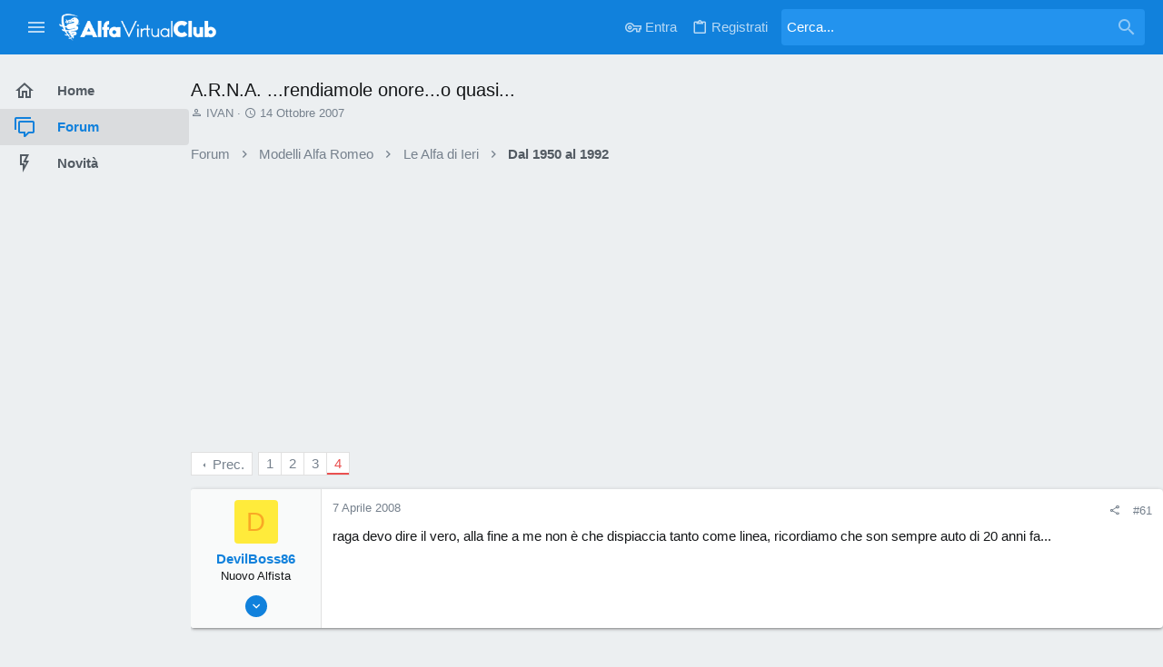

--- FILE ---
content_type: text/html; charset=utf-8
request_url: https://forum.alfavirtualclub.it/threads/a-r-n-a-rendiamole-onore-o-quasi.75242/page-4
body_size: 25421
content:
<!DOCTYPE html>











	
		
	


	<meta name="apple-mobile-web-app-title" content="AVCForum">
	
		<link rel="apple-touch-icon" href="/loghi/Logo-AlfaVirtual-192-msk.png">
	


	
	


















	





















	











	

































	



























	






	




































<html id="XF" lang="it-IT" dir="LTR"
	  style="font-size: 62.5%;"
	  data-app="public"
	  data-template="thread_view"
	  data-container-key="node-71"
	  data-content-key="thread-75242"
	  data-logged-in="false"
	  data-cookie-prefix="xf_"
	  data-csrf="1769585952,de991c20a31cc275f022b020151d5ab9"
	  class="has-no-js template-thread_view  sidebarNav--active  uix_hasCrumbs uix_hasPageAction"
	  >
	<head>
		<meta charset="utf-8" />
		<meta http-equiv="X-UA-Compatible" content="IE=Edge" />
		<meta name="viewport" content="width=device-width, initial-scale=1, viewport-fit=cover">

		

		<title>A.R.N.A. ...rendiamole onore...o quasi... | Dal 1950 al 1992 | AlfaVirtualClub Forum</title>
		<link rel="manifest" href="/webmanifest.php">
		
			<meta name="theme-color" content="#1181dc" />
			<meta name="msapplication-TileColor" content="rgb(17, 129, 220)">
		
		<meta name="apple-mobile-web-app-title" content="AVCForum">
		
			<link rel="apple-touch-icon" href="/loghi/Logo-AlfaVirtual-192-msk.png">
		

		
			
		<meta name="description" content="raga devo dire il vero, alla fine a me non è che dispiaccia tanto come linea, ricordiamo che son sempre auto di 20 anni fa..." />
		<meta property="og:description" content="raga devo dire il vero, alla fine a me non è che dispiaccia tanto come linea, ricordiamo che son sempre auto di 20 anni fa..." />
		<meta property="twitter:description" content="raga devo dire il vero, alla fine a me non è che dispiaccia tanto come linea, ricordiamo che son sempre auto di 20 anni fa..." />
	
		
			<meta property="og:url" content="https://forum.alfavirtualclub.it/threads/a-r-n-a-rendiamole-onore-o-quasi.75242/" />
		
			<link rel="canonical" href="https://forum.alfavirtualclub.it/threads/a-r-n-a-rendiamole-onore-o-quasi.75242/page-4" />
		
			<link rel="prev" href="/threads/a-r-n-a-rendiamole-onore-o-quasi.75242/page-3" />
		

		
			
	
	
	<meta property="og:site_name" content="AlfaVirtualClub Forum" />


		
		
			
	
	
	<meta property="og:type" content="website" />


		
		
			
	
	
	
		<meta property="og:title" content="A.R.N.A. ...rendiamole onore...o quasi... | Dal 1950 al 1992" />
		<meta property="twitter:title" content="A.R.N.A. ...rendiamole onore...o quasi... | Dal 1950 al 1992" />
	


		
		
		
		
			
	
	
	
		<meta property="og:image" content="https://forum.alfavirtualclub.it/loghi/Logo-Square-1200x1200.png" />
		<meta property="twitter:image" content="https://forum.alfavirtualclub.it/loghi/Logo-Square-1200x1200.png" />
		<meta property="twitter:card" content="summary" />
	


		

		
	

	

	
		
	

	<link rel="stylesheet" href="/css.php?css=public%3Anormalize.css%2Cpublic%3Afa.css%2Cpublic%3Acore.less%2Cpublic%3Aapp.less&amp;s=8&amp;l=4&amp;d=1760649419&amp;k=6538e7784cb103bfc6541e2d65240afcebd53058" />

	
		<link rel="preload" href="/styles/uix/fonts/icons/material-icons/fonts/materialdesignicons-webfont.woff2?v=6.9.96" as="font" type="font/woff2" crossorigin="anonymous" />
		<link rel="stylesheet" href="/styles/uix/fonts/icons/material-icons/css/materialdesignicons.min.css?d=1706636182" />	
	

	
	
	
		
	

	<link rel="stylesheet" href="/css.php?css=public%3Abb_code.less%2Cpublic%3Amessage.less%2Cpublic%3Ashare_controls.less%2Cpublic%3Ath_uix_staffPost.less%2Cpublic%3Auix.less%2Cpublic%3Auix_material.less%2Cpublic%3Auix_socialMedia.less%2Cpublic%3Aextra.less&amp;s=8&amp;l=4&amp;d=1760649419&amp;k=5b1943ba045f9057a50af782546079e09bbccaad" />

	
	
		<script src="/js/xf/preamble.min.js?_v=5830e348"></script>
	
	
	<meta name="apple-mobile-web-app-capable" content="yes">


		
			<link rel="icon" type="image/png" href="https://forum.alfavirtualclub.it/favicon-32x32.png" sizes="32x32" />
		
		
			<link rel="apple-touch-icon" href="https://forum.alfavirtualclub.it/loghi/Logo-Square-1200x1200.png" />
		
<!-- init ottimizzazioni -->
<link rel="preconnect" href="https://clickiocmp.com">
<link rel="preconnect" href="https://www.googletagmanager.com">
<!-- ottimizzazioni:end -->

<link rel="apple-touch-icon" sizes="180x180" href="/apple-touch-icon.png">
<link rel="icon" type="image/png" sizes="32x32" href="/favicon-32x32.png">
<link rel="icon" type="image/png" sizes="96x96" href="/favicon-96x96.png">
<link rel="icon" type="image/png" sizes="16x16" href="/favicon-16x16.png">
<link rel="mask-icon" href="/safari-pinned-tab.svg" color="#d55b66">
<meta name="msapplication-TileImage" content="/ms-icon-144x144.png">
<!-- Google Tag Manager -->
<script>(function(w,d,s,l,i){w[l]=w[l]||[];w[l].push({'gtm.start':
new Date().getTime(),event:'gtm.js'});var f=d.getElementsByTagName(s)[0],
j=d.createElement(s),dl=l!='dataLayer'?'&l='+l:'';j.async=true;j.src=
'https://www.googletagmanager.com/gtm.js?id='+i+dl;f.parentNode.insertBefore(j,f);
})(window,document,'script','dataLayer','GTM-KDLG6JN');</script>
<!-- End Google Tag Manager -->		
		

		

	</head>

	<body data-template="thread_view">

	

		<style>
	.p-pageWrapper .p-navSticky {
		top: 0 !important;
	}

	

	
	

	
	
	
		
			
			
		
	

	

	
		
	

		
		
		.uix_mainTabBar {top: 60px !important;}
		.uix_stickyBodyElement:not(.offCanvasMenu) {
			top: 80px !important;
			min-height: calc(100vh - 80px) !important;
		}
		.uix_sidebarInner .uix_sidebar--scroller {margin-top: 80px;}
		.uix_sidebarInner {margin-top: -80px;}
		.p-body-sideNavInner .uix_sidebar--scroller {margin-top: 80px;}
		.p-body-sideNavInner {margin-top: -80px;}
		.uix_stickyCategoryStrips {top: 80px !important;}
		#XF .u-anchorTarget {
			height: 80px;
			margin-top: -80px;
		}
	
		

		
			@media (max-width: $uix_sidebarBreakpoint) {
		
				.p-sectionLinks {display: none;}

				

				.uix_mainTabBar {top: 60px !important;}
				.uix_stickyBodyElement:not(.offCanvasMenu) {
					top: 80px !important;
					min-height: calc(100vh - 80px) !important;
				}
				.uix_sidebarInner .uix_sidebar--scroller {margin-top: 80px;}
				.uix_sidebarInner {margin-top: -80px;}
				.p-body-sideNavInner .uix_sidebar--scroller {margin-top: 80px;}
				.p-body-sideNavInner {margin-top: -80px;}
				.uix_stickyCategoryStrips {top: 80px !important;}
				#XF .u-anchorTarget {
					height: 80px;
					margin-top: -80px;
				}

				
		
			}
		
	

	.uix_sidebarNav .uix_sidebar--scroller {max-height: calc(100vh - 80px);}
	
	
</style>


		<div id="jumpToTop"></div>
<!-- Google Tag Manager (noscript) -->
<noscript><iframe src="https://www.googletagmanager.com/ns.html?id=GTM-KDLG6JN"
height="0" width="0" style="display:none;visibility:hidden"></iframe></noscript>
<!-- End Google Tag Manager (noscript) -->
		

		<div class="uix_pageWrapper--fixed">
			<div class="p-pageWrapper" id="top">

				
				<div class="uix_headerContainer">
					<div class="uix_headerContainer--stickyFix"></div>
				
					
	
	



					

					

					

					
					
					

					
						<div class="p-navSticky p-navSticky--primary uix_stickyBar" data-top-offset-breakpoints="
						[
							{
								&quot;breakpoint&quot;: &quot;0&quot;,
								&quot;offset&quot;: &quot;0&quot;
							}
							
							
						]
					" data-xf-init="sticky-header">
							
						<nav class="p-nav">
							<div class="p-nav-inner">
								
									
									
										
									
									<a class="p-nav-menuTrigger  badgeContainer" data-badge="0" data-xf-click="off-canvas" data-menu=".js-headerOffCanvasMenu" role="button" tabindex="0">
										<i aria-hidden="true"></i>
										<span class="p-nav-menuText">Menu</span>
									</a>
									
										<a class="p-nav-menuTrigger uix_sidebarNav--trigger" id="uix_sidebarNav--trigger" rel="nofollow">
											<i aria-hidden="true"></i>
											<span class="p-nav-menuText">Menu</span>
										</a>
									
								

								
	
	<div class="p-header-logo p-header-logo--image">
		<a class="uix_logo" href="/">
			
				<img src="/loghi/AlfaVirtualClub_Logo.png" srcset="/loghi/AlfaVirtualClub_Logox2.png 2x" alt="AlfaVirtualClub Forum"
					 width="" height="" />
				
		</a>
		
			<a class="uix_logoSmall" href="/">
				<img src="/loghi/AlfaVirtualClub_Logo_Mobile_Forum.png"
					 alt="AlfaVirtualClub Forum"
					 />
			</a>
		
	</div>



								
									

									
								

								
	


								
									<div class="p-nav-opposite">
										
											
		
			
				
					<div class="p-navgroup p-account p-navgroup--guest">
						
							
								
	
		
		
	
		
			<a href="/login/" class="p-navgroup-link p-navgroup-link--textual p-navgroup-link--logIn" data-xf-click="menu">
				<i></i>
				<span class="p-navgroup-linkText">Entra</span>
			</a>
			<div class="menu menu--structural menu--medium" data-menu="menu" aria-hidden="true" data-href="/login/"></div>
		
	
	
		
			<a href="/register/" class="p-navgroup-link u-ripple p-navgroup-link--textual p-navgroup-link--register" data-xf-click="overlay" data-follow-redirects="on">
				<i></i>
				<span class="p-navgroup-linkText">Registrati</span>
			</a>
		
	

	

							
						
					</div>
				
				
					<div class="p-navgroup p-discovery">
						
							
	
		
	<a href="/whats-new/"
	   class="p-navgroup-link p-navgroup-link--iconic p-navgroup-link--whatsnew"
	   title="Cosa c&#039;è di nuovo?">
		<i aria-hidden="true"></i>
		<span class="p-navgroup-linkText">Cosa c'è di nuovo?</span>
	</a>

	

							
	
		
		
			<div class="uix_searchBar">
				<div class="uix_searchBarInner">
					<form action="/search/search" method="post" class="uix_searchForm" data-xf-init="quick-search">
						<a class="uix_search--close">
							<i class="fa--xf far fa-window-close" aria-hidden="true"></i>
						</a>
						<input type="text" class="input js-uix_syncValue uix_searchInput uix_searchDropdown__trigger" autocomplete="off" data-uixsync="search" name="keywords" placeholder="Cerca..." aria-label="Cerca" data-menu-autofocus="true" />
						<a href="/search/"
						   class="uix_search--settings u-ripple"
						   data-xf-key="/"
						   aria-label="Cerca"
						   aria-expanded="false"
						   aria-haspopup="true"
						   title="Cerca">
							<i class="fa--xf far fa-cog" aria-hidden="true"></i>
						</a>
						<span class="uix_search--submit uix_searchIcon">
							<i class="fa--xf far fa-search" aria-hidden="true"></i>
						</span>
						<input type="hidden" name="_xfToken" value="1769585952,de991c20a31cc275f022b020151d5ab9" />
					</form>
				</div>

				
					<a class="uix_searchIconTrigger p-navgroup-link p-navgroup-link--iconic p-navgroup-link--search u-ripple"
					   aria-label="Cerca"
					   aria-expanded="false"
					   aria-haspopup="true"
					   title="Cerca">
						<i aria-hidden="true"></i>
					</a>
				

				
					<a href="/search/"
					   class="p-navgroup-link p-navgroup-link--iconic p-navgroup-link--search u-ripple js-uix_minimalSearch__target"
					   data-xf-click="menu"
					   aria-label="Cerca"
					   aria-expanded="false"
					   aria-haspopup="true"
					   title="Cerca">
						<i aria-hidden="true"></i>
					</a>
				

				<div class="menu menu--structural menu--wide" data-menu="menu" aria-hidden="true">
					<form action="/search/search" method="post"
						  class="menu-content"
						  data-xf-init="quick-search">
						<h3 class="menu-header">Cerca</h3>
						
						<div class="menu-row">
							
								<div class="inputGroup inputGroup--joined">
									<input type="text" class="input js-uix_syncValue" name="keywords" data-uixsync="search" placeholder="Cerca..." aria-label="Cerca" data-menu-autofocus="true" />
									
			<select name="constraints" class="js-quickSearch-constraint input" aria-label="Search within">
				<option value="">In tutto il sito</option>
<option value="{&quot;search_type&quot;:&quot;post&quot;}">Discussioni</option>
<option value="{&quot;search_type&quot;:&quot;post&quot;,&quot;c&quot;:{&quot;nodes&quot;:[71],&quot;child_nodes&quot;:1}}">In questo forum</option>
<option value="{&quot;search_type&quot;:&quot;post&quot;,&quot;c&quot;:{&quot;thread&quot;:75242}}">In questa discussione</option>

			</select>
		
								</div>
								
						</div>

						
						<div class="menu-row">
							<label class="iconic"><input type="checkbox"  name="c[title_only]" value="1" /><i aria-hidden="true"></i><span class="iconic-label">Cerca solo i titoli

										
											<span tabindex="0" role="button"
												  data-xf-init="tooltip" data-trigger="hover focus click" title="Tags will also be searched">

												<i class="fa--xf far fa-question-circle u-muted u-smaller" aria-hidden="true"></i>
											</span></span></label>

						</div>
						
						<div class="menu-row">
							<div class="inputGroup">
								<span class="inputGroup-text" id="ctrl_search_menu_by_member">Da:</span>
								<input type="text" class="input" name="c[users]" data-xf-init="auto-complete" placeholder="Utente" aria-labelledby="ctrl_search_menu_by_member" />
							</div>
						</div>
						<div class="menu-footer">
							<span class="menu-footer-controls">
								<button type="submit" class="button--primary button button--icon button--icon--search"><span class="button-text">Cerca</span></button>
								<a href="/search/" class="button"><span class="button-text">Ricerca avanzata...</span></a>
							</span>
						</div>

						<input type="hidden" name="_xfToken" value="1769585952,de991c20a31cc275f022b020151d5ab9" />
					</form>
				</div>


				<div class="menu menu--structural menu--wide uix_searchDropdown__menu" aria-hidden="true">
					<form action="/search/search" method="post"
						  class="menu-content"
						  data-xf-init="quick-search">
						
						
							<div class="menu-row">

								<div class="inputGroup">
									<input name="keywords"
										   class="js-uix_syncValue"
										   data-uixsync="search"
										   placeholder="Cerca..."
										   aria-label="Cerca"
										   type="hidden" />
									
			<select name="constraints" class="js-quickSearch-constraint input" aria-label="Search within">
				<option value="">In tutto il sito</option>
<option value="{&quot;search_type&quot;:&quot;post&quot;}">Discussioni</option>
<option value="{&quot;search_type&quot;:&quot;post&quot;,&quot;c&quot;:{&quot;nodes&quot;:[71],&quot;child_nodes&quot;:1}}">In questo forum</option>
<option value="{&quot;search_type&quot;:&quot;post&quot;,&quot;c&quot;:{&quot;thread&quot;:75242}}">In questa discussione</option>

			</select>
		
								</div>
							</div>
							

						
						<div class="menu-row">
							<label class="iconic"><input type="checkbox"  name="c[title_only]" value="1" /><i aria-hidden="true"></i><span class="iconic-label">Cerca solo i titoli

										
											<span tabindex="0" role="button"
												  data-xf-init="tooltip" data-trigger="hover focus click" title="Tags will also be searched">

												<i class="fa--xf far fa-question-circle u-muted u-smaller" aria-hidden="true"></i>
											</span></span></label>

						</div>
						
						<div class="menu-row">
							<div class="inputGroup">
								<span class="inputGroup-text">Da:</span>
								<input class="input" name="c[users]" data-xf-init="auto-complete" placeholder="Utente" />
							</div>
						</div>
						<div class="menu-footer">
							<span class="menu-footer-controls">
								<button type="submit" class="button--primary button button--icon button--icon--search"><span class="button-text">Cerca</span></button>
								<a href="/search/" class="button" rel="nofollow"><span class="button-text">Advanced...</span></a>
							</span>
						</div>

						<input type="hidden" name="_xfToken" value="1769585952,de991c20a31cc275f022b020151d5ab9" />
					</form>
				</div>
			</div>
		
	
	

						
					</div>
				
				
	

			
		
	
											
	
		
	

	

										
									</div>
								
							</div>
							
						</nav>
					
						</div>
						
		
			<div class="p-sectionLinks p-sectionLinks--empty"></div>
		
	
						

					
						
						
							<header class="p-header" id="header">
								<div class="p-header-inner">
									
						
							<div class="p-header-content">
								
									
										
	
	<div class="p-header-logo p-header-logo--image">
		<a class="uix_logo" href="/">
			
				<img src="/loghi/AlfaVirtualClub_Logo.png" srcset="/loghi/AlfaVirtualClub_Logox2.png 2x" alt="AlfaVirtualClub Forum"
					 width="" height="" />
				
		</a>
		
			<a class="uix_logoSmall" href="/">
				<img src="/loghi/AlfaVirtualClub_Logo_Mobile_Forum.png"
					 alt="AlfaVirtualClub Forum"
					 />
			</a>
		
	</div>


									

									
								
							</div>
						
					
								</div>
							</header>
						
					
					

					
	

					
	

					
	

					
	

					
				
				</div>
				

				
				<div class="offCanvasMenu offCanvasMenu--nav js-headerOffCanvasMenu" data-menu="menu" aria-hidden="true" data-ocm-builder="navigation">
					<div class="offCanvasMenu-backdrop" data-menu-close="true"></div>
					<div class="offCanvasMenu-content">
						
						<div class="sidePanel sidePanel--nav sidePanel--visitor">
	<div class="sidePanel__tabPanels">
		
		<div data-content="navigation" class="is-active sidePanel__tabPanel js-navigationTabPanel">
			
							<div class="offCanvasMenu-header">
								Menu
								<a class="offCanvasMenu-closer" data-menu-close="true" role="button" tabindex="0" aria-label="Chiudi"></a>
							</div>
							
							<div class="js-offCanvasNavTarget"></div>
							
							
						
		</div>
		
		
		
	</div>
</div>

						
						<div class="offCanvasMenu-installBanner js-installPromptContainer" style="display: none;" data-xf-init="install-prompt">
							<div class="offCanvasMenu-installBanner-header">Più comodo con la nostra App</div>
							<button type="button" class="js-installPromptButton button"><span class="button-text">Installa ora</span></button>
						</div>
					</div>
				</div>

				
	


				<div class="p-body">

					
						
	
	<div class="uix_sidebarNav">
		<div class="uix_sidebarNav__inner ">
			<div class="uix_sidebar--scroller">
				
					<ul class="uix_sidebarNavList js-offCanvasNavSource">
						
							
								<li class="uix_sidebarNavList__listItem">
									
	<div class="p-navEl  " >
		
			<div class="p-navEl__inner u-ripple">
				
			
				
	
	<a href="https://alfavirtualclub.it"
			class="p-navEl-link  "
			
			data-xf-key="1"
			data-nav-id="home"><span>Home</span></a>

				
				
			
			
			
				</div>
		
		
</div>

								</li>
							
								<li class="uix_sidebarNavList__listItem">
									
	<div class="p-navEl  is-selected" data-has-children="true">
		
			<div class="p-navEl__inner u-ripple">
				
			
				
	
	<a href="/"
			class="p-navEl-link p-navEl-link--splitMenu "
			
			
			data-nav-id="forums"><span>Forum</span></a>

				
					<a data-xf-key="2"
					   data-xf-click="menu"
					   data-menu-pos-ref="< .p-navEl"
					   class="p-navEl-splitTrigger"
					   role="button"
					   tabindex="0"
					   aria-label="Toggle expanded"
					   aria-expanded="false"
					   aria-haspopup="true">
					</a>
				
				
			
				
			
			
			
				</div>
		
		
</div>

								</li>
							
								<li class="uix_sidebarNavList__listItem">
									
	<div class="p-navEl  " data-has-children="true">
		
			<div class="p-navEl__inner u-ripple">
				
			
				
	
	<a href="/whats-new/"
			class="p-navEl-link p-navEl-link--splitMenu "
			
			
			data-nav-id="whatsNew"><span>Novità</span></a>

				
					<a data-xf-key="3"
					   data-xf-click="menu"
					   data-menu-pos-ref="< .p-navEl"
					   class="p-navEl-splitTrigger"
					   role="button"
					   tabindex="0"
					   aria-label="Toggle expanded"
					   aria-expanded="false"
					   aria-haspopup="true">
					</a>
				
				
			
				
			
			
			
				</div>
		
		
</div>

								</li>
							
						
					</ul>
				
				
				
			</div>
		</div>
	</div>


					

					<div class="p-body-inner ">
						
						<!--XF:EXTRA_OUTPUT-->

						
	
		
	
		

		
	

	


						
	
		
	
		
			<div class="p-body-header">
				<div class="pageContent">
					
						
							<div class="uix_headerInner">
								
									
										<div class="p-title ">
											
												
													<h1 class="p-title-value">A.R.N.A. ...rendiamole onore...o quasi...</h1>
												
											
										</div>
									

									
										<div class="p-description">
	<ul class="listInline listInline--bullet">
		<li>
			<i class="fa--xf far fa-user" aria-hidden="true" title="Autore discussione"></i>
			<span class="u-srOnly">Autore discussione</span>

			<a href="/members/ivan.4562/" class="username  u-concealed" dir="auto" data-user-id="4562" data-xf-init="member-tooltip">IVAN</a>
		</li>
		<li>
			<i class="fa--xf far fa-clock" aria-hidden="true" title="Data d&amp;#039;inizio"></i>
			<span class="u-srOnly">Data d'inizio</span>

			<a href="/threads/a-r-n-a-rendiamole-onore-o-quasi.75242/" class="u-concealed"><time  class="u-dt" dir="auto" datetime="2007-10-14T11:34:37+0200" data-time="1192354477" data-date-string="14 Ottobre 2007" data-time-string="11:34" title="14 Ottobre 2007 alle 11:34">14 Ottobre 2007</time></a>
		</li>
		
	</ul>
</div>
									
								
							</div>
						
						
					
				</div>
			</div>
		
	

	


						
	


						
	
		
	
	
	
		<div class="breadcrumb block ">
			<div class="pageContent">
				
					
						
							<ul class="p-breadcrumbs "
								itemscope itemtype="https://schema.org/BreadcrumbList">
								
									
		

		
		
			
			
	<li itemprop="itemListElement" itemscope itemtype="https://schema.org/ListItem">
		<a href="/" itemprop="item">
			
				<span itemprop="name">Forum</span>
			
		</a>
		<meta itemprop="position" content="1" />
	</li>

		

		
		
			
			
	<li itemprop="itemListElement" itemscope itemtype="https://schema.org/ListItem">
		<a href="/#modelli-alfa-romeo.50" itemprop="item">
			
				<span itemprop="name">Modelli Alfa Romeo</span>
			
		</a>
		<meta itemprop="position" content="2" />
	</li>

		
			
			
	<li itemprop="itemListElement" itemscope itemtype="https://schema.org/ListItem">
		<a href="/sez/le-alfa-di-ieri.39/" itemprop="item">
			
				<span itemprop="name">Le Alfa di Ieri</span>
			
		</a>
		<meta itemprop="position" content="3" />
	</li>

		
			
			
	<li itemprop="itemListElement" itemscope itemtype="https://schema.org/ListItem">
		<a href="/sez/dal-1950-al-1992.71/" itemprop="item">
			
				<span itemprop="name">Dal 1950 al 1992</span>
			
		</a>
		<meta itemprop="position" content="4" />
	</li>

		
	
								
							</ul>
						
					
				
			</div>
		</div>
	

	

	
	<div class="masthead-ad">
	   <ins class="adsbygoogle"
	   style="display:inline-block;min-width:300px; max-width:970px; width:100%; height:280px"
	     data-ad-client="ca-pub-9267987883922956"
	     data-ad-slot="5265056974"
	     data-ad-format="auto"
	     data-full-width-responsive="true"></ins>
	<script>
	     (adsbygoogle = window.adsbygoogle || []).push({});
	</script>
	</div>



	


						
	


						
	<noscript class="js-jsWarning"><div class="blockMessage blockMessage--important blockMessage--iconic u-noJsOnly">JavaScript è disabilitato. Per una migliore esperienza si prega di attivare JavaScript sul suo browser.</div></noscript>

						
	<div class="blockMessage blockMessage--important blockMessage--iconic js-browserWarning" style="display: none">You are using an out of date browser. It  may not display this or other websites correctly.<br />You should upgrade or use an <a href="https://www.google.com/chrome/browser/" target="_blank">alternative browser</a>.</div>



						<div uix_component="MainContainer" class="uix_contentWrapper">

							
	


							
							
	

							
	

							
	

							
	


							<div class="p-body-main  ">
								
								

								
	

								<div uix_component="MainContent" class="p-body-content">
									<!-- ABOVE MAIN CONTENT -->
									
	

									
	

									
	

									
	

									
	

									<div class="p-body-pageContent">
										
	

										
	

										
	

										
	

										
	

										














	
	
	
		
	
	
	


	
	
	
		
	
	
	


	
	
		
	
	
	


	
	







	
		<script>
document.addEventListener('DOMContentLoaded', init, false);	

function init()
{
    adsBlocked(function(blocked) 
	{
        if (blocked)
        {
			$('#adblockmessage').trigger('click')
        } 
        else 
        {
        }
    })
}

function adsBlocked(callback)
{
    var testURL = 'https://pagead2.googlesyndication.com/pagead/js/adsbygoogle.js'

    var myInit = {
        method: 'HEAD',
        mode: 'no-cors'
    };

    var myRequest = new Request(testURL, myInit);

    fetch(myRequest).then(function(response) 
    {
        return response;

    }).then(function(response) {
        console.log(response);
        callback(false)
    }).catch(function(e) {
        console.log(e)
        callback(true)
    });
}
</script>
	
<a href="/adblockmessage/" id="adblockmessage" data-xf-click="overlay"></a>
	







	

	
		
	



















<div class="block block--messages" data-xf-init="" data-type="post" data-href="/inline-mod/" data-search-target="*">

	<span class="u-anchorTarget" id="posts"></span>

	
		
	

	

	<div class="block-outer"><div class="block-outer-main"><nav class="pageNavWrapper pageNavWrapper--mixed ">



<div class="pageNav  ">
	
		<a href="/threads/a-r-n-a-rendiamole-onore-o-quasi.75242/page-3" class="pageNav-jump pageNav-jump--prev">Prec.</a>
	

	<ul class="pageNav-main">
		

	
		<li class="pageNav-page "><a href="/threads/a-r-n-a-rendiamole-onore-o-quasi.75242/">1</a></li>
	


		

		
			

	
		<li class="pageNav-page pageNav-page--earlier"><a href="/threads/a-r-n-a-rendiamole-onore-o-quasi.75242/page-2">2</a></li>
	

		
			

	
		<li class="pageNav-page pageNav-page--earlier"><a href="/threads/a-r-n-a-rendiamole-onore-o-quasi.75242/page-3">3</a></li>
	

		

		

		

	
		<li class="pageNav-page pageNav-page--current "><a href="/threads/a-r-n-a-rendiamole-onore-o-quasi.75242/page-4">4</a></li>
	

	</ul>

	
</div>

<div class="pageNavSimple">
	
		<a href="/threads/a-r-n-a-rendiamole-onore-o-quasi.75242/"
			class="pageNavSimple-el pageNavSimple-el--first"
			data-xf-init="tooltip" title="Primo">
			<i aria-hidden="true"></i> <span class="u-srOnly">Primo</span>
		</a>
		<a href="/threads/a-r-n-a-rendiamole-onore-o-quasi.75242/page-3" class="pageNavSimple-el pageNavSimple-el--prev">
			<i aria-hidden="true"></i> Prec.
		</a>
	

	<a class="pageNavSimple-el pageNavSimple-el--current"
		data-xf-init="tooltip" title="Vai alla pagina"
		data-xf-click="menu" role="button" tabindex="0" aria-expanded="false" aria-haspopup="true">
		4 di 4
	</a>
	

	<div class="menu menu--pageJump" data-menu="menu" aria-hidden="true">
		<div class="menu-content">
			<h4 class="menu-header">Vai alla pagina</h4>
			<div class="menu-row" data-xf-init="page-jump" data-page-url="/threads/a-r-n-a-rendiamole-onore-o-quasi.75242/page-%page%">
				<div class="inputGroup inputGroup--numbers">
					<div class="inputGroup inputGroup--numbers inputNumber" data-xf-init="number-box"><input type="number" pattern="\d*" class="input input--number js-numberBoxTextInput input input--numberNarrow js-pageJumpPage" value="4"  min="1" max="4" step="1" required="required" data-menu-autofocus="true" /></div>
					<span class="inputGroup-text"><button type="button" class="js-pageJumpGo button"><span class="button-text">Vai</span></button></span>
				</div>
			</div>
		</div>
	</div>


	
</div>

</nav>



</div></div>

	

	
		
	<div class="block-outer js-threadStatusField"></div>

	

	<div class="block-container lbContainer"
		data-xf-init="lightbox select-to-quote"
		data-message-selector=".js-post"
		data-lb-id="thread-75242"
		data-lb-universal="0">

		<div class="block-body js-replyNewMessageContainer">
			
				

					

					
						

	
	


	

	

	
	<article class="message   message--post  js-post js-inlineModContainer  "
			 data-author="DevilBoss86"
			 data-content="post-1997803"
			 id="js-post-1997803"
			itemscope itemtype="https://schema.org/Comment" itemid="https://forum.alfavirtualclub.it/posts/1997803/">

			
				<meta itemprop="mainEntity" itemscope itemtype="https://schema.org/DiscussionForumPosting" itemid="https://forum.alfavirtualclub.it/threads/a-r-n-a-rendiamole-onore-o-quasi.75242/" />
			

		<span class="u-anchorTarget" id="post-1997803"></span>

		
			<div class="message-inner">
				
					<div class="message-cell message-cell--user">
						

	<section itemprop="author" itemscope itemtype="https://schema.org/Person" itemid="https://forum.alfavirtualclub.it/members/devilboss86.7588/" class="message-user ">
		
		
			<meta itemprop="url" content="https://forum.alfavirtualclub.it/members/devilboss86.7588/" />
		
		
		<div class="message-avatar ">
			<div class="message-avatar-wrapper">
				
					<a href="/members/devilboss86.7588/" class="avatar avatar--s avatar--default avatar--default--dynamic" data-user-id="7588" data-xf-init="member-tooltip" style="background-color: #ffeb3b; color: #f9a825">
			<span class="avatar-u7588-s" role="img" aria-label="DevilBoss86">D</span> 
		</a>
				
				
			</div>
		</div>
		<div class="uix_messagePostBitWrapper">
			<div class="message-userDetails">
				<h4 class="message-name"><a href="/members/devilboss86.7588/" class="username " dir="auto" data-user-id="7588" data-xf-init="member-tooltip"><span itemprop="name">DevilBoss86</span></a></h4>
				<h5 class="userTitle message-userTitle" dir="auto" itemprop="jobTitle">Nuovo Alfista</h5>
				
				
				
				
			</div>
			
			
				
				
					
						<div class="thThreads__message-userExtras">
					
							<div class="message-userExtras">
								
									
										<dl class="pairs pairs--justified">
											
												<dt>
													<span data-xf-init="tooltip" title="Iscritto dal">
														<i class="fa--xf far fa-user" aria-hidden="true"></i>
													</span>
												</dt>
											
											<dd>11 Ottobre 2006</dd>
										</dl>
									
									
										<dl class="pairs pairs--justified">
											
												<dt>
													<span data-xf-init="tooltip" title="Messaggi">
														<i class="fa--xf far fa-comments" aria-hidden="true"></i>
													</span>
												</dt>
												
											<dd>29,135</dd>
										</dl>
									
									
									
										<dl class="pairs pairs--justified">
											
												<dt>
													<span data-xf-init="tooltip" title="Reazioni">
														<i class="fa--xf far fa-thumbs-up" aria-hidden="true"></i>
													</span>
												</dt>
												
											<dd>0</dd>
										</dl>
									
									
										<dl class="pairs pairs--justified">
											
												<dt>
													<span data-xf-init="tooltip" title="Punteggio">
														<i class="fa--xf far fa-trophy" aria-hidden="true"></i>
													</span>
												</dt>
											
											<dd>36</dd>
										</dl>
									
									
										<dl class="pairs pairs--justified">
											
												<dt>
													<span data-xf-init="tooltip" title="Età">
														<i class="fa--xf far fa-birthday-cake" aria-hidden="true"></i>
													</span>
												</dt>
											
											<dd>39</dd>
										</dl>
									
									
										<dl class="pairs pairs--justified">
											
												<dt>
													<span data-xf-init="tooltip" title="Località">
														<i class="fa--xf far fa-map-marker" aria-hidden="true"></i>
													</span>
												</dt>
											
											<dd data-xf-init="tooltip" title="Napoli/Melissano (LE)">
												
													<a href="/misc/location-info?location=Napoli%2FMelissano+%28LE%29" rel="nofollow noreferrer" target="_blank" class="u-concealed">Napoli/Melissano (LE)</a>
												
											</dd>
										</dl>
									
									
									
										

	
		
	

										
											

	

										
									
								
							</div>
						
							</div>
							<div class="thThreads__userExtra--toggle">
								<a href="javascript:;" class="thThreads__userExtra--trigger" data-xf-click="ththreads-userextra-trigger"></a>
							</div>
						
				
			
		</div>
		<span class="message-userArrow"></span>
	</section>

					</div>
				

				
					<div class="message-cell message-cell--main">
						
							<div class="message-main uix_messageContent js-quickEditTarget">

								
									

	<header class="message-attribution message-attribution--split">
		<ul class="message-attribution-main listInline ">
			
			<li class="u-concealed">
				<a href="/threads/a-r-n-a-rendiamole-onore-o-quasi.75242/post-1997803" rel="nofollow">
					<time  class="u-dt" dir="auto" datetime="2008-04-07T10:09:16+0200" data-time="1207555756" data-date-string="7 Aprile 2008" data-time-string="10:09" title="7 Aprile 2008 alle 10:09" itemprop="datePublished">7 Aprile 2008</time>
				</a>
			</li>
			
			
		</ul>

		<ul class="message-attribution-opposite message-attribution-opposite--list ">
			
			<li>
				<a href="/threads/a-r-n-a-rendiamole-onore-o-quasi.75242/post-1997803"
					class="message-attribution-gadget"
					data-xf-init="share-tooltip"
					data-href="/posts/1997803/share"
					aria-label="Condividi"
					rel="nofollow">
					<i class="fa--xf far fa-share-alt" aria-hidden="true"></i>
				</a>
			</li>
			
			
				<li>
					<a href="/threads/a-r-n-a-rendiamole-onore-o-quasi.75242/post-1997803" rel="nofollow">
						#61
					</a>
				</li>
			
		</ul>
	</header>

								

								<div class="message-content js-messageContent">
									

										
											
	
	
	

										

										
											
	
	
	<div class="message-userContent lbContainer js-lbContainer "
		 data-lb-id="post-1997803"
		 data-lb-caption-desc="DevilBoss86 &middot; 7 Aprile 2008 alle 10:09">

		

		<article class="message-body js-selectToQuote">
			
				
			
			
			<div itemprop="text">
				
					<div class="bbWrapper">raga devo dire il vero, alla fine a me non è che dispiaccia tanto come linea, ricordiamo che son sempre auto di 20 anni fa...</div>
				
			</div>
			
			<div class="js-selectToQuoteEnd">&nbsp;</div>
			
				

	

		
		
		<div id="ad-atf">
		<ins class="adsbygoogle"
		     style="display:block"
		     data-ad-client="ca-pub-9267987883922956"
		     data-ad-slot="5859278256"
		     data-ad-format="auto"></ins>
		<script>
		     (adsbygoogle = window.adsbygoogle || []).push({});
		</script>
		</div>
		

	


			
		</article>

		

		
	</div>

										

										
											
	

										

										
											
	

										

									
								</div>

								<div class="reactionsBar js-reactionsList ">
									
								</div>

								
									
	<footer class="message-footer">
		

		

		<div class="js-historyTarget message-historyTarget toggleTarget" data-href="trigger-href"></div>
	</footer>

								
							</div>

						
					</div>
				
			</div>
		
	</article>

	
	

	
	
	<div class="center-intext">
	<!-- alfavirtualclub.it/middle/forum -->
	<ins class="adsbygoogle"
	     style="display:inline-block;min-width:300px; max-width:728px; width:100%; height:280px; text-align:center"
	     data-ad-client="ca-pub-9267987883922956"
	     data-ad-slot="7015289704"
	     data-ad-format="auto"
	     data-full-width-responsive="true"></ins>
	<script>
	     (adsbygoogle = window.adsbygoogle || []).push({});
	</script>
	</div>
	



					

					

				

					

					
						

	
	


	

	

	
	<article class="message   message--post  js-post js-inlineModContainer  "
			 data-author="4cboxer"
			 data-content="post-7777087"
			 id="js-post-7777087"
			itemscope itemtype="https://schema.org/Comment" itemid="https://forum.alfavirtualclub.it/posts/7777087/">

			
				<meta itemprop="mainEntity" itemscope itemtype="https://schema.org/DiscussionForumPosting" itemid="https://forum.alfavirtualclub.it/threads/a-r-n-a-rendiamole-onore-o-quasi.75242/" />
			

		<span class="u-anchorTarget" id="post-7777087"></span>

		
			<div class="message-inner">
				
					<div class="message-cell message-cell--user">
						

	<section itemprop="author" itemscope itemtype="https://schema.org/Person" itemid="https://forum.alfavirtualclub.it/members/4cboxer.32809/" class="message-user ">
		
		
			<meta itemprop="url" content="https://forum.alfavirtualclub.it/members/4cboxer.32809/" />
		
		
		<div class="message-avatar ">
			<div class="message-avatar-wrapper">
				
					<a href="/members/4cboxer.32809/" class="avatar avatar--s avatar--default avatar--default--dynamic" data-user-id="32809" data-xf-init="member-tooltip" style="background-color: #827717; color: #f4ff81">
			<span class="avatar-u32809-s" role="img" aria-label="4cboxer">4</span> 
		</a>
				
				
			</div>
		</div>
		<div class="uix_messagePostBitWrapper">
			<div class="message-userDetails">
				<h4 class="message-name"><a href="/members/4cboxer.32809/" class="username " dir="auto" data-user-id="32809" data-xf-init="member-tooltip"><span itemprop="name">4cboxer</span></a></h4>
				<h5 class="userTitle message-userTitle" dir="auto" itemprop="jobTitle">Nuovo Alfista</h5>
				
				
				
				
			</div>
			
			
				
				
					
						<div class="thThreads__message-userExtras">
					
							<div class="message-userExtras">
								
									
										<dl class="pairs pairs--justified">
											
												<dt>
													<span data-xf-init="tooltip" title="Iscritto dal">
														<i class="fa--xf far fa-user" aria-hidden="true"></i>
													</span>
												</dt>
											
											<dd>16 Luglio 2013</dd>
										</dl>
									
									
										<dl class="pairs pairs--justified">
											
												<dt>
													<span data-xf-init="tooltip" title="Messaggi">
														<i class="fa--xf far fa-comments" aria-hidden="true"></i>
													</span>
												</dt>
												
											<dd>9</dd>
										</dl>
									
									
									
										<dl class="pairs pairs--justified">
											
												<dt>
													<span data-xf-init="tooltip" title="Reazioni">
														<i class="fa--xf far fa-thumbs-up" aria-hidden="true"></i>
													</span>
												</dt>
												
											<dd>0</dd>
										</dl>
									
									
										<dl class="pairs pairs--justified">
											
												<dt>
													<span data-xf-init="tooltip" title="Punteggio">
														<i class="fa--xf far fa-trophy" aria-hidden="true"></i>
													</span>
												</dt>
											
											<dd>1</dd>
										</dl>
									
									
									
									
									
										

	
		
	

										
											

	

										
									
								
							</div>
						
							</div>
							<div class="thThreads__userExtra--toggle">
								<a href="javascript:;" class="thThreads__userExtra--trigger" data-xf-click="ththreads-userextra-trigger"></a>
							</div>
						
				
			
		</div>
		<span class="message-userArrow"></span>
	</section>

					</div>
				

				
					<div class="message-cell message-cell--main">
						
							<div class="message-main uix_messageContent js-quickEditTarget">

								
									

	<header class="message-attribution message-attribution--split">
		<ul class="message-attribution-main listInline ">
			
			<li class="u-concealed">
				<a href="/threads/a-r-n-a-rendiamole-onore-o-quasi.75242/post-7777087" rel="nofollow">
					<time  class="u-dt" dir="auto" datetime="2013-07-17T11:08:41+0200" data-time="1374052121" data-date-string="17 Luglio 2013" data-time-string="11:08" title="17 Luglio 2013 alle 11:08" itemprop="datePublished">17 Luglio 2013</time>
				</a>
			</li>
			
			
		</ul>

		<ul class="message-attribution-opposite message-attribution-opposite--list ">
			
			<li>
				<a href="/threads/a-r-n-a-rendiamole-onore-o-quasi.75242/post-7777087"
					class="message-attribution-gadget"
					data-xf-init="share-tooltip"
					data-href="/posts/7777087/share"
					aria-label="Condividi"
					rel="nofollow">
					<i class="fa--xf far fa-share-alt" aria-hidden="true"></i>
				</a>
			</li>
			
			
				<li>
					<a href="/threads/a-r-n-a-rendiamole-onore-o-quasi.75242/post-7777087" rel="nofollow">
						#62
					</a>
				</li>
			
		</ul>
	</header>

								

								<div class="message-content js-messageContent">
									

										
											
	
	
	

										

										
											
	
	
	<div class="message-userContent lbContainer js-lbContainer "
		 data-lb-id="post-7777087"
		 data-lb-caption-desc="4cboxer &middot; 17 Luglio 2013 alle 11:08">

		

		<article class="message-body js-selectToQuote">
			
				
			
			
			<div itemprop="text">
				
					<div class="bbWrapper">Riesumo questo thread x&#039; nonostante le critiche mosse negli anni della commercializzazione sono molto legato a questo modello. Mio padre la possedeva quando ero bambino, percorrendo in circa 8 anni oltre 200.000 km... Quando fu costretto a venderla (nel 1992 a Milano c&#039;erano le targhe alterne ed arrivò una 131 usata a metano) fummo tutti rammaricati, lui x primo... Era originariamente una Arna SL 63cv grigio Nisida met. con tetto apribile; in seguito ad una fortunata coincidenza (33 S da rottamare causa centrata) il meccanico di mio padre lo convinse a trapiantare il boxer 1.3 doppio carburatore con cambio annesso... Chicca finale montati fendinebbia rettangolari Carello e spoilerazzo posteriore dell&#039;Arna Ti...<br />
<br />
Paradossalmente venne data vita ad un&#039;Arna Ti 5porte 1.3 da 86cv!!!...<br />
Il top sarebbe stato farlo col 1.5 da 105cv...<br />
<br />
Cmq questa vetturetta ha il grande merito di avermi fatto diventare un&#039;Alfista... di quelli veri, stimolando la mia curiosità nel conoscere l&#039;intera produzione Alfa Romeo.... <img src="[data-uri]" class="smilie smilie--sprite smilie--sprite2" alt=";)" title="Wink    ;)" loading="lazy" data-shortname=";)" /></div>
				
			</div>
			
			<div class="js-selectToQuoteEnd">&nbsp;</div>
			
				

	

		
		

	


			
		</article>

		

		
	</div>

										

										
											
	

										

										
											
	

										

									
								</div>

								<div class="reactionsBar js-reactionsList ">
									
								</div>

								
									
	<footer class="message-footer">
		

		

		<div class="js-historyTarget message-historyTarget toggleTarget" data-href="trigger-href"></div>
	</footer>

								
							</div>

						
					</div>
				
			</div>
		
	</article>

	
	

	
	



					

					

				

					

					
						

	
	

	


	

	

	
	<article class="message   message-staffPost  message--post  js-post js-inlineModContainer  "
			 data-author="C.Burton"
			 data-content="post-7777150"
			 id="js-post-7777150"
			itemscope itemtype="https://schema.org/Comment" itemid="https://forum.alfavirtualclub.it/posts/7777150/">

			
				<meta itemprop="mainEntity" itemscope itemtype="https://schema.org/DiscussionForumPosting" itemid="https://forum.alfavirtualclub.it/threads/a-r-n-a-rendiamole-onore-o-quasi.75242/" />
			

		<span class="u-anchorTarget" id="post-7777150"></span>

		
			<div class="message-inner">
				
					<div class="message-cell message-cell--user">
						

	<section itemprop="author" itemscope itemtype="https://schema.org/Person" itemid="https://forum.alfavirtualclub.it/members/c-burton.13199/" class="message-user ">
		
		
			<meta itemprop="url" content="https://forum.alfavirtualclub.it/members/c-burton.13199/" />
		
		
		<div class="message-avatar ">
			<div class="message-avatar-wrapper">
				
					<a href="/members/c-burton.13199/" class="avatar avatar--s" data-user-id="13199" data-xf-init="member-tooltip">
			<img src="/data/avatars/s/13/13199.jpg?1568286904" srcset="/data/avatars/m/13/13199.jpg?1568286904 2x" alt="C.Burton" class="avatar-u13199-s" width="48" height="48" loading="lazy" itemprop="image" /> 
		</a>
				
				
			</div>
		</div>
		<div class="uix_messagePostBitWrapper">
			<div class="message-userDetails">
				<h4 class="message-name"><a href="/members/c-burton.13199/" class="username " dir="auto" data-user-id="13199" data-xf-init="member-tooltip"><span class="username--style4 username--staff username--moderator" itemprop="name">C.Burton</span></a></h4>
				<h5 class="userTitle message-userTitle" dir="auto" itemprop="jobTitle">Moderatore</h5>
				
				
				<div class="userBanner userBanner--staff message-userBanner" dir="auto" itemprop="jobTitle"><span class="userBanner-before"></span><strong>Staff Forum</strong><span class="userBanner-after"></span></div>
<div class="userBanner userBanner userBanner--red message-userBanner" itemprop="jobTitle"><span class="userBanner-before"></span><strong>Moderatore Forum</strong><span class="userBanner-after"></span></div>
				
			</div>
			
			
				
				
					
						<div class="thThreads__message-userExtras">
					
							<div class="message-userExtras">
								
									
										<dl class="pairs pairs--justified">
											
												<dt>
													<span data-xf-init="tooltip" title="Iscritto dal">
														<i class="fa--xf far fa-user" aria-hidden="true"></i>
													</span>
												</dt>
											
											<dd>13 Maggio 2008</dd>
										</dl>
									
									
										<dl class="pairs pairs--justified">
											
												<dt>
													<span data-xf-init="tooltip" title="Messaggi">
														<i class="fa--xf far fa-comments" aria-hidden="true"></i>
													</span>
												</dt>
												
											<dd>6,138</dd>
										</dl>
									
									
									
										<dl class="pairs pairs--justified">
											
												<dt>
													<span data-xf-init="tooltip" title="Reazioni">
														<i class="fa--xf far fa-thumbs-up" aria-hidden="true"></i>
													</span>
												</dt>
												
											<dd>8</dd>
										</dl>
									
									
										<dl class="pairs pairs--justified">
											
												<dt>
													<span data-xf-init="tooltip" title="Punteggio">
														<i class="fa--xf far fa-trophy" aria-hidden="true"></i>
													</span>
												</dt>
											
											<dd>38</dd>
										</dl>
									
									
										<dl class="pairs pairs--justified">
											
												<dt>
													<span data-xf-init="tooltip" title="Età">
														<i class="fa--xf far fa-birthday-cake" aria-hidden="true"></i>
													</span>
												</dt>
											
											<dd>52</dd>
										</dl>
									
									
										<dl class="pairs pairs--justified">
											
												<dt>
													<span data-xf-init="tooltip" title="Località">
														<i class="fa--xf far fa-map-marker" aria-hidden="true"></i>
													</span>
												</dt>
											
											<dd data-xf-init="tooltip" title="Wacken">
												
													<a href="/misc/location-info?location=Wacken" rel="nofollow noreferrer" target="_blank" class="u-concealed">Wacken</a>
												
											</dd>
										</dl>
									
									
										<dl class="pairs pairs--justified">
											
												<dt>
													<span data-xf-init="tooltip" title="Sito web">
														<i class="fa--xf far fa-browser" aria-hidden="true"></i>
													</span>
												</dt>
											
											<dd data-xf-init="tooltip" title="www.spaziorock.it"><a href="http://www.spaziorock.it/" rel="nofollow" target="_blank">www.spaziorock.it</a></dd>
										</dl>
									
									
										

	
		
			

			
				<dl class="pairs pairs--justified" data-field="100">
					<dt>Auto</dt>
					<dd>Mercedes Classe A</dd>
				</dl>
			
		
	

										
									
								
							</div>
						
							</div>
							<div class="thThreads__userExtra--toggle">
								<a href="javascript:;" class="thThreads__userExtra--trigger" data-xf-click="ththreads-userextra-trigger"></a>
							</div>
						
				
			
		</div>
		<span class="message-userArrow"></span>
	</section>

					</div>
				

				
					<div class="message-cell message-cell--main">
						
							<div class="message-main uix_messageContent js-quickEditTarget">

								
									

	<header class="message-attribution message-attribution--split">
		<ul class="message-attribution-main listInline ">
			
			<li class="u-concealed">
				<a href="/threads/a-r-n-a-rendiamole-onore-o-quasi.75242/post-7777150" rel="nofollow">
					<time  class="u-dt" dir="auto" datetime="2013-07-17T13:19:50+0200" data-time="1374059990" data-date-string="17 Luglio 2013" data-time-string="13:19" title="17 Luglio 2013 alle 13:19" itemprop="datePublished">17 Luglio 2013</time>
				</a>
			</li>
			
			
		</ul>

		<ul class="message-attribution-opposite message-attribution-opposite--list ">
			
			<li>
				<a href="/threads/a-r-n-a-rendiamole-onore-o-quasi.75242/post-7777150"
					class="message-attribution-gadget"
					data-xf-init="share-tooltip"
					data-href="/posts/7777150/share"
					aria-label="Condividi"
					rel="nofollow">
					<i class="fa--xf far fa-share-alt" aria-hidden="true"></i>
				</a>
			</li>
			
			
				<li>
					<a href="/threads/a-r-n-a-rendiamole-onore-o-quasi.75242/post-7777150" rel="nofollow">
						#63
					</a>
				</li>
			
		</ul>
	</header>

								

								<div class="message-content js-messageContent">
									

										
											
	
	
	

										

										
											
	
	
	<div class="message-userContent lbContainer js-lbContainer "
		 data-lb-id="post-7777150"
		 data-lb-caption-desc="C.Burton &middot; 17 Luglio 2013 alle 13:19">

		

		<article class="message-body js-selectToQuote">
			
				
			
			
			<div itemprop="text">
				
					<div class="bbWrapper"><b><span style="color: #0000BF">4cboxer come nuovo utente ti invito a presentarti nell&#039; apposita sezione del forum, questa <a href="https://forum.alfavirtualclub.it/viewforum.php?f=1" class="link link--internal">viewforum.php?f=1</a><br />
Inoltre ti consiglio di dare una lettura al regolamento che trovi qui <a href="https://forum.alfavirtualclub.it/viewtopic.php?f=2&amp;t=61972" class="link link--internal">viewtopic.php?f=2&amp;t=61972</a><br />
e a non utilizzare abbreviazioni in stile sms quando scrivi (tipo le &quot;x&quot;), il regolamento ne fa espressamente richiesta.<br />
Grazie.</span></b></div>
				
			</div>
			
			<div class="js-selectToQuoteEnd">&nbsp;</div>
			
				

	

		
		

	


			
		</article>

		

		
	</div>

										

										
											
	

										

										
											
	

										

									
								</div>

								<div class="reactionsBar js-reactionsList ">
									
								</div>

								
									
	<footer class="message-footer">
		

		

		<div class="js-historyTarget message-historyTarget toggleTarget" data-href="trigger-href"></div>
	</footer>

								
							</div>

						
					</div>
				
			</div>
		
	</article>

	
	

	
	



					

					

				

					

					
						

	
	


	

	

	
	<article class="message   message--post  js-post js-inlineModContainer  "
			 data-author="Gentleman_Driver"
			 data-content="post-7777271"
			 id="js-post-7777271"
			itemscope itemtype="https://schema.org/Comment" itemid="https://forum.alfavirtualclub.it/posts/7777271/">

			
				<meta itemprop="mainEntity" itemscope itemtype="https://schema.org/DiscussionForumPosting" itemid="https://forum.alfavirtualclub.it/threads/a-r-n-a-rendiamole-onore-o-quasi.75242/" />
			

		<span class="u-anchorTarget" id="post-7777271"></span>

		
			<div class="message-inner">
				
					<div class="message-cell message-cell--user">
						

	<section itemprop="author" itemscope itemtype="https://schema.org/Person" itemid="https://forum.alfavirtualclub.it/members/gentleman_driver.16991/" class="message-user ">
		
		
			<meta itemprop="url" content="https://forum.alfavirtualclub.it/members/gentleman_driver.16991/" />
		
		
		<div class="message-avatar ">
			<div class="message-avatar-wrapper">
				
					<a href="/members/gentleman_driver.16991/" class="avatar avatar--s avatar--default avatar--default--dynamic" data-user-id="16991" data-xf-init="member-tooltip" style="background-color: #00897b; color: #a7ffeb">
			<span class="avatar-u16991-s" role="img" aria-label="Gentleman_Driver">G</span> 
		</a>
				
				
			</div>
		</div>
		<div class="uix_messagePostBitWrapper">
			<div class="message-userDetails">
				<h4 class="message-name"><a href="/members/gentleman_driver.16991/" class="username " dir="auto" data-user-id="16991" data-xf-init="member-tooltip"><span itemprop="name">Gentleman_Driver</span></a></h4>
				<h5 class="userTitle message-userTitle" dir="auto" itemprop="jobTitle">Nuovo Alfista</h5>
				
				
				
				
			</div>
			
			
				
				
					
						<div class="thThreads__message-userExtras">
					
							<div class="message-userExtras">
								
									
										<dl class="pairs pairs--justified">
											
												<dt>
													<span data-xf-init="tooltip" title="Iscritto dal">
														<i class="fa--xf far fa-user" aria-hidden="true"></i>
													</span>
												</dt>
											
											<dd>22 Dicembre 2009</dd>
										</dl>
									
									
										<dl class="pairs pairs--justified">
											
												<dt>
													<span data-xf-init="tooltip" title="Messaggi">
														<i class="fa--xf far fa-comments" aria-hidden="true"></i>
													</span>
												</dt>
												
											<dd>1,678</dd>
										</dl>
									
									
									
										<dl class="pairs pairs--justified">
											
												<dt>
													<span data-xf-init="tooltip" title="Reazioni">
														<i class="fa--xf far fa-thumbs-up" aria-hidden="true"></i>
													</span>
												</dt>
												
											<dd>0</dd>
										</dl>
									
									
										<dl class="pairs pairs--justified">
											
												<dt>
													<span data-xf-init="tooltip" title="Punteggio">
														<i class="fa--xf far fa-trophy" aria-hidden="true"></i>
													</span>
												</dt>
											
											<dd>36</dd>
										</dl>
									
									
									
										<dl class="pairs pairs--justified">
											
												<dt>
													<span data-xf-init="tooltip" title="Località">
														<i class="fa--xf far fa-map-marker" aria-hidden="true"></i>
													</span>
												</dt>
											
											<dd data-xf-init="tooltip" title="Milano">
												
													<a href="/misc/location-info?location=Milano" rel="nofollow noreferrer" target="_blank" class="u-concealed">Milano</a>
												
											</dd>
										</dl>
									
									
									
										

	
		
	

										
											

	

										
									
								
							</div>
						
							</div>
							<div class="thThreads__userExtra--toggle">
								<a href="javascript:;" class="thThreads__userExtra--trigger" data-xf-click="ththreads-userextra-trigger"></a>
							</div>
						
				
			
		</div>
		<span class="message-userArrow"></span>
	</section>

					</div>
				

				
					<div class="message-cell message-cell--main">
						
							<div class="message-main uix_messageContent js-quickEditTarget">

								
									

	<header class="message-attribution message-attribution--split">
		<ul class="message-attribution-main listInline ">
			
			<li class="u-concealed">
				<a href="/threads/a-r-n-a-rendiamole-onore-o-quasi.75242/post-7777271" rel="nofollow">
					<time  class="u-dt" dir="auto" datetime="2013-07-17T16:42:23+0200" data-time="1374072143" data-date-string="17 Luglio 2013" data-time-string="16:42" title="17 Luglio 2013 alle 16:42" itemprop="datePublished">17 Luglio 2013</time>
				</a>
			</li>
			
			
		</ul>

		<ul class="message-attribution-opposite message-attribution-opposite--list ">
			
			<li>
				<a href="/threads/a-r-n-a-rendiamole-onore-o-quasi.75242/post-7777271"
					class="message-attribution-gadget"
					data-xf-init="share-tooltip"
					data-href="/posts/7777271/share"
					aria-label="Condividi"
					rel="nofollow">
					<i class="fa--xf far fa-share-alt" aria-hidden="true"></i>
				</a>
			</li>
			
			
				<li>
					<a href="/threads/a-r-n-a-rendiamole-onore-o-quasi.75242/post-7777271" rel="nofollow">
						#64
					</a>
				</li>
			
		</ul>
	</header>

								

								<div class="message-content js-messageContent">
									

										
											
	
	
	

										

										
											
	
	
	<div class="message-userContent lbContainer js-lbContainer "
		 data-lb-id="post-7777271"
		 data-lb-caption-desc="Gentleman_Driver &middot; 17 Luglio 2013 alle 16:42">

		

		<article class="message-body js-selectToQuote">
			
				
			
			
			<div itemprop="text">
				
					<div class="bbWrapper">Le vie della passione per il marchio del Biscione sono infinite !  <img src="[data-uri]" class="smilie smilie--sprite smilie--sprite8" alt=":D" title="Big Grin    :D" loading="lazy" data-shortname=":D" /></div>
				
			</div>
			
			<div class="js-selectToQuoteEnd">&nbsp;</div>
			
				

	

		
		

	


			
		</article>

		

		
	</div>

										

										
											
	

										

										
											
	

										

									
								</div>

								<div class="reactionsBar js-reactionsList ">
									
								</div>

								
									
	<footer class="message-footer">
		

		

		<div class="js-historyTarget message-historyTarget toggleTarget" data-href="trigger-href"></div>
	</footer>

								
							</div>

						
					</div>
				
			</div>
		
	</article>

	
	

	
	



					

					

				

					

					
						

	
	


	

	

	
	<article class="message   message--post  js-post js-inlineModContainer  "
			 data-author="rdieci"
			 data-content="post-7777289"
			 id="js-post-7777289"
			itemscope itemtype="https://schema.org/Comment" itemid="https://forum.alfavirtualclub.it/posts/7777289/">

			
				<meta itemprop="mainEntity" itemscope itemtype="https://schema.org/DiscussionForumPosting" itemid="https://forum.alfavirtualclub.it/threads/a-r-n-a-rendiamole-onore-o-quasi.75242/" />
			

		<span class="u-anchorTarget" id="post-7777289"></span>

		
			<div class="message-inner">
				
					<div class="message-cell message-cell--user">
						

	<section itemprop="author" itemscope itemtype="https://schema.org/Person" itemid="https://forum.alfavirtualclub.it/members/rdieci.18212/" class="message-user ">
		
		
			<meta itemprop="url" content="https://forum.alfavirtualclub.it/members/rdieci.18212/" />
		
		
		<div class="message-avatar ">
			<div class="message-avatar-wrapper">
				
					<a href="/members/rdieci.18212/" class="avatar avatar--s avatar--default avatar--default--dynamic" data-user-id="18212" data-xf-init="member-tooltip" style="background-color: #9c27b0; color: #ea80fc">
			<span class="avatar-u18212-s" role="img" aria-label="rdieci">R</span> 
		</a>
				
				
			</div>
		</div>
		<div class="uix_messagePostBitWrapper">
			<div class="message-userDetails">
				<h4 class="message-name"><a href="/members/rdieci.18212/" class="username " dir="auto" data-user-id="18212" data-xf-init="member-tooltip"><span itemprop="name">rdieci</span></a></h4>
				<h5 class="userTitle message-userTitle" dir="auto" itemprop="jobTitle">Nuovo Alfista</h5>
				
				
				
				
			</div>
			
			
				
				
					
						<div class="thThreads__message-userExtras">
					
							<div class="message-userExtras">
								
									
										<dl class="pairs pairs--justified">
											
												<dt>
													<span data-xf-init="tooltip" title="Iscritto dal">
														<i class="fa--xf far fa-user" aria-hidden="true"></i>
													</span>
												</dt>
											
											<dd>14 Luglio 2010</dd>
										</dl>
									
									
										<dl class="pairs pairs--justified">
											
												<dt>
													<span data-xf-init="tooltip" title="Messaggi">
														<i class="fa--xf far fa-comments" aria-hidden="true"></i>
													</span>
												</dt>
												
											<dd>2,974</dd>
										</dl>
									
									
									
										<dl class="pairs pairs--justified">
											
												<dt>
													<span data-xf-init="tooltip" title="Reazioni">
														<i class="fa--xf far fa-thumbs-up" aria-hidden="true"></i>
													</span>
												</dt>
												
											<dd>2</dd>
										</dl>
									
									
										<dl class="pairs pairs--justified">
											
												<dt>
													<span data-xf-init="tooltip" title="Punteggio">
														<i class="fa--xf far fa-trophy" aria-hidden="true"></i>
													</span>
												</dt>
											
											<dd>36</dd>
										</dl>
									
									
										<dl class="pairs pairs--justified">
											
												<dt>
													<span data-xf-init="tooltip" title="Età">
														<i class="fa--xf far fa-birthday-cake" aria-hidden="true"></i>
													</span>
												</dt>
											
											<dd>42</dd>
										</dl>
									
									
									
									
										

	
		
	

										
											

	

										
									
								
							</div>
						
							</div>
							<div class="thThreads__userExtra--toggle">
								<a href="javascript:;" class="thThreads__userExtra--trigger" data-xf-click="ththreads-userextra-trigger"></a>
							</div>
						
				
			
		</div>
		<span class="message-userArrow"></span>
	</section>

					</div>
				

				
					<div class="message-cell message-cell--main">
						
							<div class="message-main uix_messageContent js-quickEditTarget">

								
									

	<header class="message-attribution message-attribution--split">
		<ul class="message-attribution-main listInline ">
			
			<li class="u-concealed">
				<a href="/threads/a-r-n-a-rendiamole-onore-o-quasi.75242/post-7777289" rel="nofollow">
					<time  class="u-dt" dir="auto" datetime="2013-07-17T16:58:07+0200" data-time="1374073087" data-date-string="17 Luglio 2013" data-time-string="16:58" title="17 Luglio 2013 alle 16:58" itemprop="datePublished">17 Luglio 2013</time>
				</a>
			</li>
			
			
		</ul>

		<ul class="message-attribution-opposite message-attribution-opposite--list ">
			
			<li>
				<a href="/threads/a-r-n-a-rendiamole-onore-o-quasi.75242/post-7777289"
					class="message-attribution-gadget"
					data-xf-init="share-tooltip"
					data-href="/posts/7777289/share"
					aria-label="Condividi"
					rel="nofollow">
					<i class="fa--xf far fa-share-alt" aria-hidden="true"></i>
				</a>
			</li>
			
			
				<li>
					<a href="/threads/a-r-n-a-rendiamole-onore-o-quasi.75242/post-7777289" rel="nofollow">
						#65
					</a>
				</li>
			
		</ul>
	</header>

								

								<div class="message-content js-messageContent">
									

										
											
	
	
	

										

										
											
	
	
	<div class="message-userContent lbContainer js-lbContainer "
		 data-lb-id="post-7777289"
		 data-lb-caption-desc="rdieci &middot; 17 Luglio 2013 alle 16:58">

		

		<article class="message-body js-selectToQuote">
			
				
			
			
			<div itemprop="text">
				
					<div class="bbWrapper">arrivo con anni di ritardo su questa discussione, ma dato che è stata riportata all&#039;attenzione dico la mia.<br />
<br />
probabile che non abbia titolo a parlarne, son dell&#039;83 e non ho la possibilità di vedere l&#039;arna con gli occhi di una persona dell&#039;epoca. probabile che io non colga qualche dettaglio considerato importante all&#039;epoca. guardandola con gli occhi di oggi non posso certo dire che fosse uno splendore, ma onestamente mi pare in linea con le altre auto di 3 decadi fa. anzi ce ne son di peggio. lo stesso discorso vale per la duna, dato che è stata citata.<br />
<br />
a mio avviso l&#039;alfa aveva abituato ad auto che si distinguevano dalla massa a livello di linee e dunque per quel marchio l&#039;essere troppo in linea con il resto del mondo equivaleva ad essere brutta inteso come &quot;sotto le aspettative&quot;. questo discorso però non si adegua alla duna :scratch)</div>
				
			</div>
			
			<div class="js-selectToQuoteEnd">&nbsp;</div>
			
				

	

		
		

	


			
		</article>

		

		
	</div>

										

										
											
	

										

										
											
	

										

									
								</div>

								<div class="reactionsBar js-reactionsList ">
									
								</div>

								
									
	<footer class="message-footer">
		

		

		<div class="js-historyTarget message-historyTarget toggleTarget" data-href="trigger-href"></div>
	</footer>

								
							</div>

						
					</div>
				
			</div>
		
	</article>

	
	

	
	



					

					

				

					

					
						

	
	


	

	

	
	<article class="message   message--post  js-post js-inlineModContainer  "
			 data-author="el Bezz"
			 data-content="post-7777999"
			 id="js-post-7777999"
			itemscope itemtype="https://schema.org/Comment" itemid="https://forum.alfavirtualclub.it/posts/7777999/">

			
				<meta itemprop="mainEntity" itemscope itemtype="https://schema.org/DiscussionForumPosting" itemid="https://forum.alfavirtualclub.it/threads/a-r-n-a-rendiamole-onore-o-quasi.75242/" />
			

		<span class="u-anchorTarget" id="post-7777999"></span>

		
			<div class="message-inner">
				
					<div class="message-cell message-cell--user">
						

	<section itemprop="author" itemscope itemtype="https://schema.org/Person" itemid="https://forum.alfavirtualclub.it/members/el-bezz.32336/" class="message-user ">
		
		
			<meta itemprop="url" content="https://forum.alfavirtualclub.it/members/el-bezz.32336/" />
		
		
		<div class="message-avatar ">
			<div class="message-avatar-wrapper">
				
					<a href="/members/el-bezz.32336/" class="avatar avatar--s avatar--default avatar--default--dynamic" data-user-id="32336" data-xf-init="member-tooltip" style="background-color: #f44336; color: #ff8a80">
			<span class="avatar-u32336-s" role="img" aria-label="el Bezz">E</span> 
		</a>
				
				
			</div>
		</div>
		<div class="uix_messagePostBitWrapper">
			<div class="message-userDetails">
				<h4 class="message-name"><a href="/members/el-bezz.32336/" class="username " dir="auto" data-user-id="32336" data-xf-init="member-tooltip"><span itemprop="name">el Bezz</span></a></h4>
				<h5 class="userTitle message-userTitle" dir="auto" itemprop="jobTitle">Nuovo Alfista</h5>
				
				
				
				
			</div>
			
			
				
				
					
						<div class="thThreads__message-userExtras">
					
							<div class="message-userExtras">
								
									
										<dl class="pairs pairs--justified">
											
												<dt>
													<span data-xf-init="tooltip" title="Iscritto dal">
														<i class="fa--xf far fa-user" aria-hidden="true"></i>
													</span>
												</dt>
											
											<dd>24 Marzo 2013</dd>
										</dl>
									
									
										<dl class="pairs pairs--justified">
											
												<dt>
													<span data-xf-init="tooltip" title="Messaggi">
														<i class="fa--xf far fa-comments" aria-hidden="true"></i>
													</span>
												</dt>
												
											<dd>5,473</dd>
										</dl>
									
									
									
										<dl class="pairs pairs--justified">
											
												<dt>
													<span data-xf-init="tooltip" title="Reazioni">
														<i class="fa--xf far fa-thumbs-up" aria-hidden="true"></i>
													</span>
												</dt>
												
											<dd>0</dd>
										</dl>
									
									
										<dl class="pairs pairs--justified">
											
												<dt>
													<span data-xf-init="tooltip" title="Punteggio">
														<i class="fa--xf far fa-trophy" aria-hidden="true"></i>
													</span>
												</dt>
											
											<dd>36</dd>
										</dl>
									
									
										<dl class="pairs pairs--justified">
											
												<dt>
													<span data-xf-init="tooltip" title="Età">
														<i class="fa--xf far fa-birthday-cake" aria-hidden="true"></i>
													</span>
												</dt>
											
											<dd>59</dd>
										</dl>
									
									
										<dl class="pairs pairs--justified">
											
												<dt>
													<span data-xf-init="tooltip" title="Località">
														<i class="fa--xf far fa-map-marker" aria-hidden="true"></i>
													</span>
												</dt>
											
											<dd data-xf-init="tooltip" title="Veneto - Italia - Pianeta Terra">
												
													<a href="/misc/location-info?location=Veneto+-+Italia+-+Pianeta+Terra" rel="nofollow noreferrer" target="_blank" class="u-concealed">Veneto - Italia - Pianeta Terra</a>
												
											</dd>
										</dl>
									
									
										<dl class="pairs pairs--justified">
											
												<dt>
													<span data-xf-init="tooltip" title="Sito web">
														<i class="fa--xf far fa-browser" aria-hidden="true"></i>
													</span>
												</dt>
											
											<dd data-xf-init="tooltip" title="www.bezzani.it"><a href="http://www.bezzani.it" rel="nofollow" target="_blank">www.bezzani.it</a></dd>
										</dl>
									
									
										

	
		
	

										
											

	

										
									
								
							</div>
						
							</div>
							<div class="thThreads__userExtra--toggle">
								<a href="javascript:;" class="thThreads__userExtra--trigger" data-xf-click="ththreads-userextra-trigger"></a>
							</div>
						
				
			
		</div>
		<span class="message-userArrow"></span>
	</section>

					</div>
				

				
					<div class="message-cell message-cell--main">
						
							<div class="message-main uix_messageContent js-quickEditTarget">

								
									

	<header class="message-attribution message-attribution--split">
		<ul class="message-attribution-main listInline ">
			
			<li class="u-concealed">
				<a href="/threads/a-r-n-a-rendiamole-onore-o-quasi.75242/post-7777999" rel="nofollow">
					<time  class="u-dt" dir="auto" datetime="2013-07-18T22:02:28+0200" data-time="1374177748" data-date-string="18 Luglio 2013" data-time-string="22:02" title="18 Luglio 2013 alle 22:02" itemprop="datePublished">18 Luglio 2013</time>
				</a>
			</li>
			
			
		</ul>

		<ul class="message-attribution-opposite message-attribution-opposite--list ">
			
			<li>
				<a href="/threads/a-r-n-a-rendiamole-onore-o-quasi.75242/post-7777999"
					class="message-attribution-gadget"
					data-xf-init="share-tooltip"
					data-href="/posts/7777999/share"
					aria-label="Condividi"
					rel="nofollow">
					<i class="fa--xf far fa-share-alt" aria-hidden="true"></i>
				</a>
			</li>
			
			
				<li>
					<a href="/threads/a-r-n-a-rendiamole-onore-o-quasi.75242/post-7777999" rel="nofollow">
						#66
					</a>
				</li>
			
		</ul>
	</header>

								

								<div class="message-content js-messageContent">
									

										
											
	
	
	

										

										
											
	
	
	<div class="message-userContent lbContainer js-lbContainer "
		 data-lb-id="post-7777999"
		 data-lb-caption-desc="el Bezz &middot; 18 Luglio 2013 alle 22:02">

		

		<article class="message-body js-selectToQuote">
			
				
			
			
			<div itemprop="text">
				
					<div class="bbWrapper"><blockquote data-attributes="" data-quote="rdieci&quot;:2j842707" data-source=""
	class="bbCodeBlock bbCodeBlock--expandable bbCodeBlock--quote js-expandWatch">
	
		<div class="bbCodeBlock-title">
			
				rdieci&quot;:2j842707 ha detto:
			
		</div>
	
	<div class="bbCodeBlock-content">
		
		<div class="bbCodeBlock-expandContent js-expandContent ">
			arrivo con anni di ritardo su questa discussione, ma dato che è stata riportata all&#039;attenzione dico la mia.<br />
<br />
probabile che non abbia titolo a parlarne, son dell&#039;83 e non ho la possibilità di vedere l&#039;arna con gli occhi di una persona dell&#039;epoca. probabile che io non colga qualche dettaglio considerato importante all&#039;epoca. guardandola con gli occhi di oggi non posso certo dire che fosse uno splendore, ma onestamente mi pare in linea con le altre auto di 3 decadi fa. anzi ce ne son di peggio. lo stesso discorso vale per la duna, dato che è stata citata.<br />
<br />
a mio avviso l&#039;alfa aveva abituato ad auto che si distinguevano dalla massa a livello di linee e dunque per quel marchio l&#039;essere troppo in linea con il resto del mondo equivaleva ad essere brutta inteso come &quot;sotto le aspettative&quot;. questo discorso però non si adegua alla duna :scratch)
		</div>
		<div class="bbCodeBlock-expandLink js-expandLink"><a role="button" tabindex="0">Clicca per espandere...</a></div>
	</div>
</blockquote><br />
Quando tu avevi un anno io ho preso la patente. Per me la Giulietta o l&#039;Alfetta  o la 90 erano IRRAGGIUNGIBILI. Non mi potevo permettere neppure una 33 o l&#039;Arna ma erano più vicine ad un sogno che si poteva realizzare. <br />
Da parte mia hai centrato il punto <span style="color: #0000FF">(gli occhi di un 18enne di 3 decadi fa). </span></div>
				
			</div>
			
			<div class="js-selectToQuoteEnd">&nbsp;</div>
			
				

	

		
		

	


			
		</article>

		

		
	</div>

										

										
											
	

										

										
											
	

										

									
								</div>

								<div class="reactionsBar js-reactionsList ">
									
								</div>

								
									
	<footer class="message-footer">
		

		

		<div class="js-historyTarget message-historyTarget toggleTarget" data-href="trigger-href"></div>
	</footer>

								
							</div>

						
					</div>
				
			</div>
		
	</article>

	
	

	
	
	<div class="center-intext">
	<!-- alfavirtualclub.it/middle/forum -->
	<ins class="adsbygoogle"
	     style="display:inline-block;min-width:300px; max-width:728px; width:100%; height:280px; text-align:center"
	     data-ad-client="ca-pub-9267987883922956"
	     data-ad-slot="7015289704"
	     data-ad-format="auto"
	     data-full-width-responsive="true"></ins>
	<script>
	     (adsbygoogle = window.adsbygoogle || []).push({});
	</script>
	</div>
	



					

					

				

					

					
						

	
	


	

	

	
	<article class="message   message--post  js-post js-inlineModContainer  "
			 data-author="4cboxer"
			 data-content="post-7778128"
			 id="js-post-7778128"
			itemscope itemtype="https://schema.org/Comment" itemid="https://forum.alfavirtualclub.it/posts/7778128/">

			
				<meta itemprop="mainEntity" itemscope itemtype="https://schema.org/DiscussionForumPosting" itemid="https://forum.alfavirtualclub.it/threads/a-r-n-a-rendiamole-onore-o-quasi.75242/" />
			

		<span class="u-anchorTarget" id="post-7778128"></span>

		
			<div class="message-inner">
				
					<div class="message-cell message-cell--user">
						

	<section itemprop="author" itemscope itemtype="https://schema.org/Person" itemid="https://forum.alfavirtualclub.it/members/4cboxer.32809/" class="message-user ">
		
		
			<meta itemprop="url" content="https://forum.alfavirtualclub.it/members/4cboxer.32809/" />
		
		
		<div class="message-avatar ">
			<div class="message-avatar-wrapper">
				
					<a href="/members/4cboxer.32809/" class="avatar avatar--s avatar--default avatar--default--dynamic" data-user-id="32809" data-xf-init="member-tooltip" style="background-color: #827717; color: #f4ff81">
			<span class="avatar-u32809-s" role="img" aria-label="4cboxer">4</span> 
		</a>
				
				
			</div>
		</div>
		<div class="uix_messagePostBitWrapper">
			<div class="message-userDetails">
				<h4 class="message-name"><a href="/members/4cboxer.32809/" class="username " dir="auto" data-user-id="32809" data-xf-init="member-tooltip"><span itemprop="name">4cboxer</span></a></h4>
				<h5 class="userTitle message-userTitle" dir="auto" itemprop="jobTitle">Nuovo Alfista</h5>
				
				
				
				
			</div>
			
			
				
				
					
						<div class="thThreads__message-userExtras">
					
							<div class="message-userExtras">
								
									
										<dl class="pairs pairs--justified">
											
												<dt>
													<span data-xf-init="tooltip" title="Iscritto dal">
														<i class="fa--xf far fa-user" aria-hidden="true"></i>
													</span>
												</dt>
											
											<dd>16 Luglio 2013</dd>
										</dl>
									
									
										<dl class="pairs pairs--justified">
											
												<dt>
													<span data-xf-init="tooltip" title="Messaggi">
														<i class="fa--xf far fa-comments" aria-hidden="true"></i>
													</span>
												</dt>
												
											<dd>9</dd>
										</dl>
									
									
									
										<dl class="pairs pairs--justified">
											
												<dt>
													<span data-xf-init="tooltip" title="Reazioni">
														<i class="fa--xf far fa-thumbs-up" aria-hidden="true"></i>
													</span>
												</dt>
												
											<dd>0</dd>
										</dl>
									
									
										<dl class="pairs pairs--justified">
											
												<dt>
													<span data-xf-init="tooltip" title="Punteggio">
														<i class="fa--xf far fa-trophy" aria-hidden="true"></i>
													</span>
												</dt>
											
											<dd>1</dd>
										</dl>
									
									
									
									
									
										

	
		
	

										
											

	

										
									
								
							</div>
						
							</div>
							<div class="thThreads__userExtra--toggle">
								<a href="javascript:;" class="thThreads__userExtra--trigger" data-xf-click="ththreads-userextra-trigger"></a>
							</div>
						
				
			
		</div>
		<span class="message-userArrow"></span>
	</section>

					</div>
				

				
					<div class="message-cell message-cell--main">
						
							<div class="message-main uix_messageContent js-quickEditTarget">

								
									

	<header class="message-attribution message-attribution--split">
		<ul class="message-attribution-main listInline ">
			
			<li class="u-concealed">
				<a href="/threads/a-r-n-a-rendiamole-onore-o-quasi.75242/post-7778128" rel="nofollow">
					<time  class="u-dt" dir="auto" datetime="2013-07-19T01:40:18+0200" data-time="1374190818" data-date-string="19 Luglio 2013" data-time-string="01:40" title="19 Luglio 2013 alle 01:40" itemprop="datePublished">19 Luglio 2013</time>
				</a>
			</li>
			
			
		</ul>

		<ul class="message-attribution-opposite message-attribution-opposite--list ">
			
			<li>
				<a href="/threads/a-r-n-a-rendiamole-onore-o-quasi.75242/post-7778128"
					class="message-attribution-gadget"
					data-xf-init="share-tooltip"
					data-href="/posts/7778128/share"
					aria-label="Condividi"
					rel="nofollow">
					<i class="fa--xf far fa-share-alt" aria-hidden="true"></i>
				</a>
			</li>
			
			
				<li>
					<a href="/threads/a-r-n-a-rendiamole-onore-o-quasi.75242/post-7778128" rel="nofollow">
						#67
					</a>
				</li>
			
		</ul>
	</header>

								

								<div class="message-content js-messageContent">
									

										
											
	
	
	

										

										
											
	
	
	<div class="message-userContent lbContainer js-lbContainer "
		 data-lb-id="post-7778128"
		 data-lb-caption-desc="4cboxer &middot; 19 Luglio 2013 alle 01:40">

		

		<article class="message-body js-selectToQuote">
			
				
			
			
			<div itemprop="text">
				
					<div class="bbWrapper">Ho imparato a guardare ogni auto nel suo contesto storico... Quante volte ho sentito dire a gente della mia età che l&#039;Alfetta o la Giulia sono brutte, &quot;come fa a piacerti quella roba !?&quot;...<br />
<br />
Risp.: &quot;A me piacciono le auto....non i panini con le ruote!...&quot;<br />
<br />
Comunque Arna, 90 e Alfa 6 (soprattutto II serie) hanno un nonsochè di family feeling con le loro linee tese e spigolose ed i loro fari squadrati... Very 80&#039;s...<br />
<br />
A me piaciono ed incuriosiscono di brutto <img src="[data-uri]" class="smilie smilie--sprite smilie--sprite8" alt=":D" title="Big Grin    :D" loading="lazy" data-shortname=":D" /></div>
				
			</div>
			
			<div class="js-selectToQuoteEnd">&nbsp;</div>
			
				

	

		
		

	


			
		</article>

		

		
	</div>

										

										
											
	

										

										
											
	

										

									
								</div>

								<div class="reactionsBar js-reactionsList ">
									
								</div>

								
									
	<footer class="message-footer">
		

		

		<div class="js-historyTarget message-historyTarget toggleTarget" data-href="trigger-href"></div>
	</footer>

								
							</div>

						
					</div>
				
			</div>
		
	</article>

	
	

	
	



					

					

				

					

					
						

	
	


	

	

	
	<article class="message   message--post  js-post js-inlineModContainer  "
			 data-author="BULLIT"
			 data-content="post-7778176"
			 id="js-post-7778176"
			itemscope itemtype="https://schema.org/Comment" itemid="https://forum.alfavirtualclub.it/posts/7778176/">

			
				<meta itemprop="mainEntity" itemscope itemtype="https://schema.org/DiscussionForumPosting" itemid="https://forum.alfavirtualclub.it/threads/a-r-n-a-rendiamole-onore-o-quasi.75242/" />
			

		<span class="u-anchorTarget" id="post-7778176"></span>

		
			<div class="message-inner">
				
					<div class="message-cell message-cell--user">
						

	<section itemprop="author" itemscope itemtype="https://schema.org/Person" itemid="https://forum.alfavirtualclub.it/members/bullit.13059/" class="message-user ">
		
		
			<meta itemprop="url" content="https://forum.alfavirtualclub.it/members/bullit.13059/" />
		
		
		<div class="message-avatar ">
			<div class="message-avatar-wrapper">
				
					<a href="/members/bullit.13059/" class="avatar avatar--s avatar--default avatar--default--dynamic" data-user-id="13059" data-xf-init="member-tooltip" style="background-color: #ffca28; color: #ffe57f">
			<span class="avatar-u13059-s" role="img" aria-label="BULLIT">B</span> 
		</a>
				
				
			</div>
		</div>
		<div class="uix_messagePostBitWrapper">
			<div class="message-userDetails">
				<h4 class="message-name"><a href="/members/bullit.13059/" class="username " dir="auto" data-user-id="13059" data-xf-init="member-tooltip"><span itemprop="name">BULLIT</span></a></h4>
				<h5 class="userTitle message-userTitle" dir="auto" itemprop="jobTitle">Nuovo Alfista</h5>
				
				
				
				
			</div>
			
			
				
				
					
						<div class="thThreads__message-userExtras">
					
							<div class="message-userExtras">
								
									
										<dl class="pairs pairs--justified">
											
												<dt>
													<span data-xf-init="tooltip" title="Iscritto dal">
														<i class="fa--xf far fa-user" aria-hidden="true"></i>
													</span>
												</dt>
											
											<dd>22 Aprile 2008</dd>
										</dl>
									
									
										<dl class="pairs pairs--justified">
											
												<dt>
													<span data-xf-init="tooltip" title="Messaggi">
														<i class="fa--xf far fa-comments" aria-hidden="true"></i>
													</span>
												</dt>
												
											<dd>337</dd>
										</dl>
									
									
									
										<dl class="pairs pairs--justified">
											
												<dt>
													<span data-xf-init="tooltip" title="Reazioni">
														<i class="fa--xf far fa-thumbs-up" aria-hidden="true"></i>
													</span>
												</dt>
												
											<dd>0</dd>
										</dl>
									
									
										<dl class="pairs pairs--justified">
											
												<dt>
													<span data-xf-init="tooltip" title="Punteggio">
														<i class="fa--xf far fa-trophy" aria-hidden="true"></i>
													</span>
												</dt>
											
											<dd>16</dd>
										</dl>
									
									
									
										<dl class="pairs pairs--justified">
											
												<dt>
													<span data-xf-init="tooltip" title="Località">
														<i class="fa--xf far fa-map-marker" aria-hidden="true"></i>
													</span>
												</dt>
											
											<dd data-xf-init="tooltip" title="Prov. BA">
												
													<a href="/misc/location-info?location=Prov.+BA" rel="nofollow noreferrer" target="_blank" class="u-concealed">Prov. BA</a>
												
											</dd>
										</dl>
									
									
									
										

	
		
	

										
											

	

										
									
								
							</div>
						
							</div>
							<div class="thThreads__userExtra--toggle">
								<a href="javascript:;" class="thThreads__userExtra--trigger" data-xf-click="ththreads-userextra-trigger"></a>
							</div>
						
				
			
		</div>
		<span class="message-userArrow"></span>
	</section>

					</div>
				

				
					<div class="message-cell message-cell--main">
						
							<div class="message-main uix_messageContent js-quickEditTarget">

								
									

	<header class="message-attribution message-attribution--split">
		<ul class="message-attribution-main listInline ">
			
			<li class="u-concealed">
				<a href="/threads/a-r-n-a-rendiamole-onore-o-quasi.75242/post-7778176" rel="nofollow">
					<time  class="u-dt" dir="auto" datetime="2013-07-19T07:54:02+0200" data-time="1374213242" data-date-string="19 Luglio 2013" data-time-string="07:54" title="19 Luglio 2013 alle 07:54" itemprop="datePublished">19 Luglio 2013</time>
				</a>
			</li>
			
			
		</ul>

		<ul class="message-attribution-opposite message-attribution-opposite--list ">
			
			<li>
				<a href="/threads/a-r-n-a-rendiamole-onore-o-quasi.75242/post-7778176"
					class="message-attribution-gadget"
					data-xf-init="share-tooltip"
					data-href="/posts/7778176/share"
					aria-label="Condividi"
					rel="nofollow">
					<i class="fa--xf far fa-share-alt" aria-hidden="true"></i>
				</a>
			</li>
			
			
				<li>
					<a href="/threads/a-r-n-a-rendiamole-onore-o-quasi.75242/post-7778176" rel="nofollow">
						#68
					</a>
				</li>
			
		</ul>
	</header>

								

								<div class="message-content js-messageContent">
									

										
											
	
	
	

										

										
											
	
	
	<div class="message-userContent lbContainer js-lbContainer "
		 data-lb-id="post-7778176"
		 data-lb-caption-desc="BULLIT &middot; 19 Luglio 2013 alle 07:54">

		

		<article class="message-body js-selectToQuote">
			
				
			
			
			<div itemprop="text">
				
					<div class="bbWrapper">Salve, sono nato nel 68&#039; e ho vissuto &quot;dal vivo&quot; l&#039;epopea dei modelli Alfa. Sono nato quando è stata presentata la 1750 berlina, poi la 2000 berlina e coupè; ancora, Montreal, Alfetta berlina e coupè e la mitica Giulia sempre in produzione oltre a tutta la serie Duetto.<br />
Ora, voi parlate dell&#039;A...a.<br />
Permettetemi di dire la mia, cosiderando la mia età, il momento storico che ho vissuto e quello in cui fu presentato il modello di cui si parla.<br />
L&#039;Alfa era rappresentata dai modelli sopra citati e stava davanti a tutti.<br />
nella prima metà degli anni 70&#039; la scomparsa di uomini importanti per l&#039;Alfa e l&#039;ingerenza politica sempre maggiore (perchè l&#039;Alfa sino ad allora era un&#039;azienda di Stato e forse l&#039;unica con i bilanci in attivo) l&#039;hanno portata nel giro di un decennio quasi al fallimento.<br />
Quando fu presentata l&#039;A...a io rimasi sconvolto per l&#039;assurdità del progetto, o meglio, dell&#039;operazione. Mi spiego.<br />
In Italia all&#039;epoca vi era il contingentamento delle auto asiatiche, allora per aggirare la legge la Nissan fece un accordo con i scigurati vertici Alfa: commercializzare l&#039;obbrobrio in Italia con il Marchio Alfa.  <br />
Era un elettrodomestico con una linea vecchia che non condivideva nulla con gli stilemi del nobile Marchio e credo che fu uno dei punti più bassi mai raggiunti nella storia del Biscione. Cosa credete che pensasse un alfista che aveva guidato una Giulia, un GT o un&#039;Alfetta? :cesso)  :cesso)  :cesso) <br />
Questo gli sciagurati dirigenti dell&#039;epoca lo sapevano tant&#039;è che lo spot televisivo che pubblicizzava l&#039;elettrodomestico sottolineava: &quot;A...a e sei subito Alfista!&quot;. E io che ogni volta che passava in televisione dicevo: &quot;ma quando mai, sei subito nissanista&quot;.<br />
Per cui io non renderò mai onore a un :cesso)  della Nissan rimarchiato Alfa.</div>
				
			</div>
			
			<div class="js-selectToQuoteEnd">&nbsp;</div>
			
				

	

		
		

	


			
		</article>

		

		
	</div>

										

										
											
	

										

										
											
	

										

									
								</div>

								<div class="reactionsBar js-reactionsList ">
									
								</div>

								
									
	<footer class="message-footer">
		

		

		<div class="js-historyTarget message-historyTarget toggleTarget" data-href="trigger-href"></div>
	</footer>

								
							</div>

						
					</div>
				
			</div>
		
	</article>

	
	

	
	



					

					

				

					

					
						

	
	


	

	

	
	<article class="message   message--post  js-post js-inlineModContainer  "
			 data-author="4cboxer"
			 data-content="post-7778240"
			 id="js-post-7778240"
			itemscope itemtype="https://schema.org/Comment" itemid="https://forum.alfavirtualclub.it/posts/7778240/">

			
				<meta itemprop="mainEntity" itemscope itemtype="https://schema.org/DiscussionForumPosting" itemid="https://forum.alfavirtualclub.it/threads/a-r-n-a-rendiamole-onore-o-quasi.75242/" />
			

		<span class="u-anchorTarget" id="post-7778240"></span>

		
			<div class="message-inner">
				
					<div class="message-cell message-cell--user">
						

	<section itemprop="author" itemscope itemtype="https://schema.org/Person" itemid="https://forum.alfavirtualclub.it/members/4cboxer.32809/" class="message-user ">
		
		
			<meta itemprop="url" content="https://forum.alfavirtualclub.it/members/4cboxer.32809/" />
		
		
		<div class="message-avatar ">
			<div class="message-avatar-wrapper">
				
					<a href="/members/4cboxer.32809/" class="avatar avatar--s avatar--default avatar--default--dynamic" data-user-id="32809" data-xf-init="member-tooltip" style="background-color: #827717; color: #f4ff81">
			<span class="avatar-u32809-s" role="img" aria-label="4cboxer">4</span> 
		</a>
				
				
			</div>
		</div>
		<div class="uix_messagePostBitWrapper">
			<div class="message-userDetails">
				<h4 class="message-name"><a href="/members/4cboxer.32809/" class="username " dir="auto" data-user-id="32809" data-xf-init="member-tooltip"><span itemprop="name">4cboxer</span></a></h4>
				<h5 class="userTitle message-userTitle" dir="auto" itemprop="jobTitle">Nuovo Alfista</h5>
				
				
				
				
			</div>
			
			
				
				
					
						<div class="thThreads__message-userExtras">
					
							<div class="message-userExtras">
								
									
										<dl class="pairs pairs--justified">
											
												<dt>
													<span data-xf-init="tooltip" title="Iscritto dal">
														<i class="fa--xf far fa-user" aria-hidden="true"></i>
													</span>
												</dt>
											
											<dd>16 Luglio 2013</dd>
										</dl>
									
									
										<dl class="pairs pairs--justified">
											
												<dt>
													<span data-xf-init="tooltip" title="Messaggi">
														<i class="fa--xf far fa-comments" aria-hidden="true"></i>
													</span>
												</dt>
												
											<dd>9</dd>
										</dl>
									
									
									
										<dl class="pairs pairs--justified">
											
												<dt>
													<span data-xf-init="tooltip" title="Reazioni">
														<i class="fa--xf far fa-thumbs-up" aria-hidden="true"></i>
													</span>
												</dt>
												
											<dd>0</dd>
										</dl>
									
									
										<dl class="pairs pairs--justified">
											
												<dt>
													<span data-xf-init="tooltip" title="Punteggio">
														<i class="fa--xf far fa-trophy" aria-hidden="true"></i>
													</span>
												</dt>
											
											<dd>1</dd>
										</dl>
									
									
									
									
									
										

	
		
	

										
											

	

										
									
								
							</div>
						
							</div>
							<div class="thThreads__userExtra--toggle">
								<a href="javascript:;" class="thThreads__userExtra--trigger" data-xf-click="ththreads-userextra-trigger"></a>
							</div>
						
				
			
		</div>
		<span class="message-userArrow"></span>
	</section>

					</div>
				

				
					<div class="message-cell message-cell--main">
						
							<div class="message-main uix_messageContent js-quickEditTarget">

								
									

	<header class="message-attribution message-attribution--split">
		<ul class="message-attribution-main listInline ">
			
			<li class="u-concealed">
				<a href="/threads/a-r-n-a-rendiamole-onore-o-quasi.75242/post-7778240" rel="nofollow">
					<time  class="u-dt" dir="auto" datetime="2013-07-19T11:47:49+0200" data-time="1374227269" data-date-string="19 Luglio 2013" data-time-string="11:47" title="19 Luglio 2013 alle 11:47" itemprop="datePublished">19 Luglio 2013</time>
				</a>
			</li>
			
			
		</ul>

		<ul class="message-attribution-opposite message-attribution-opposite--list ">
			
			<li>
				<a href="/threads/a-r-n-a-rendiamole-onore-o-quasi.75242/post-7778240"
					class="message-attribution-gadget"
					data-xf-init="share-tooltip"
					data-href="/posts/7778240/share"
					aria-label="Condividi"
					rel="nofollow">
					<i class="fa--xf far fa-share-alt" aria-hidden="true"></i>
				</a>
			</li>
			
			
				<li>
					<a href="/threads/a-r-n-a-rendiamole-onore-o-quasi.75242/post-7778240" rel="nofollow">
						#69
					</a>
				</li>
			
		</ul>
	</header>

								

								<div class="message-content js-messageContent">
									

										
											
	
	
	

										

										
											
	
	
	<div class="message-userContent lbContainer js-lbContainer "
		 data-lb-id="post-7778240"
		 data-lb-caption-desc="4cboxer &middot; 19 Luglio 2013 alle 11:47">

		

		<article class="message-body js-selectToQuote">
			
				
			
			
			<div itemprop="text">
				
					<div class="bbWrapper">Ogni opinione è personale ed io sono solito rispettarle, quindi mi limiterò a parlare dell&#039;oggetto in questione senza polemizzare...<br />
<br />
Che l&#039;Arna sia frutto di un&#039;accordo forzato siamo d&#039;accordo, ma spesso a questo modello è stata data un&#039;etichetta senza considerare la reale qualità del prodotto:<br />
<br />
* l&#039;estetica è soggettiva, o la odi o la ami... Personalmente la trovo molto lineare e spigolosa ma proporzionata, soprattutto nella variante 5 porte, è una carrozzeria Nissan, la Cherry/Pulsar N12 del 1982 quindi con design non italiano ma dalle linee tese e pulite. Sicuramente nulla a che vedere con i &quot;panini imbottiti&quot; che girano oggi giorno che non correggi visivamente manco se ci metti ruote da 21&quot;... Concordo con la sciagurata gestione dell&#039;accordo/sviluppo del modello che poteva avere una connotazione sportiva e molto più ricca semplicemente adottando (con criterio) sovrastrutture in plastica come paraurti, minigonne e spoiler ben intergrati e raccordati con il corpo vettura ed un taglio più ricercato della fanaleria senza modificare i lamierati. Ricordiamo che comunque i suddetti particolari erano specifici per il modello Alfa e quindi già che c&#039;erano potevano fare sicuramente uno sforzo in più... Anche per i cerchi potevano fare sicuramente uno sforzo in più... Va bene quelli in lamiera dell&#039;Alfasud 3^serie per il periodo, ma per i cerchi in lega si poteva fare di più con poca spesa...<br />
<br />
* Telaisticamente l&#039;Arna manteneva la struttura della carrozzeria Nissan (pianale, lamierati e sospensioni posteriori) ma al di là della nota meccanica anche tutta la parte anteriore del telaio fu riprogettata per adottare la meccanica longitudinale ed il cambio in linea con il naso che si incuneava fin sotto all&#039;abitacolo, adottando una vasca per i servizi (batteria, pompa freni, tendem tergi e quant&#039;altro) similmente come progettato per Alfasud/Sprint/33... rendendo nel contempo l&#039;avantreno della vettura più rigido della scocca Nissan N12 in quanto la doppia traversa fungeva da barra duomi integrata. Questo a dimostrazione che tanto  :cesso) l&#039;auto non era... ma era molto più Alfa di quanto le apparenze potessero portare a credere.... Inoltre Nissan portava in dote tecnologie che Alfa in quel periodo ancora non aveva... Per esempio Arna è stata la prima Alfa con il parabrezza incollato, questo contribuiva ad irrigidire ulteriormente il telaio (e ad aumentare la sicurezza passiva in quanto evitava che in caso d&#039;impatto il parabrezza potesse essere letteralmente scaraventato via dall&#039;auto con tutta la guarnizione... - capitava... visto da vivo... e non nei crash-test...-). Ancora Arna offriva un trattamento di protezione delle lamiere sconosciuto (ricordiamo le Alfasud mangiate dalla ruggine dopo 1anno e mezzo...) non ne vedevi marcire una neanche dopo vent&#039;anni... Oppure la sospensione posteriore che la rendeva la prima Alfa con quattro ruote indipendendi... Ancora la carreggiata posteriore più larga dell&#039;anteriore... Tutte cose che Alfasud e 33 non avevano...<br />
<br />
* Internamente plancia e abitacolo erano abbastanza ben rifiniti (a parte i pannelli porta e la mancanza -aaaaarrghhh!!!!- del contagiri sulle versioni normali) ma anche qui troviamo un impianto di ventilazione con ben 4 velocità (Alfasud ne aveva 2!!!) e bocchette in abbondanza. Sicuramente al pari od anche meglio di altre vetture italiane (v. Ritmo) che hanno venduto solo perchè &quot;tutte italiane&quot;...<br />
<br />
*Meccanicamente... bèh, ci siamo capiti.... motore boxer (diverso dalla massa) brillante, cambio in linea (quindi preciso negli innesti -anche se un pò duro...-), avantreno 33... la cosa sbagliata è che dovevano subito farla con il 1.2 bi-copro da 68cv e dare più spazio anche alle altre motorizzazioni 1.3 anche sulla 5p e 1.5 anche per l&#039;Italia... Non sarebbe andata in conflitto con 33, perchè quest&#039;ultima aveva una volumetria più grande, inoltre 33 non esisteva 3porte...<br />
<br />
Inoltre segnò la prima joint-venture fatta peraltro con una meccanica di pregio... Peccato per i tanti dettagli presi sottogamba che hanno dato alla fine ai più un&#039;immagine poco convincente del prodotto... si poteva fare tanto con questo modello, e far cacare sotto davvero Fiat ai tempi... anche perchè l&#039;auto costava poco per il segmento che ricopriva...<br />
<br />
La presa di posizione su questo modello è dovuta vedendoci ciò che di buono e di Alfa c&#039;era nel progetto, soprattutto alla luce di ciò che attualmente la dirigenza Fiat ha fatto col marchio... lo sappiamo tutti... soluzioni/layout meccaniche raffinate finite, telai pesantissimi, motori (sign!) americani... Alfa derivate da Punto e bravo... Immaginatevi un&#039;Alfasud o 33 con motore aste e bilanceri di traverso della 127... o un&#039;Alfetta col telaio della Regata... ecco per me questi sono progetti vergognosi... Perchè stiamo parlando di Alfa Romeo, non di automobili in generale (Opel, Peugeot, ecc...)<br />
<br />
Con veramente poco questo modello avrebbe potuto avere una vita commerciale normale... il più (telaio/meccanica) da mamma Alfa era stato fatto...</div>
				
			</div>
			
			<div class="js-selectToQuoteEnd">&nbsp;</div>
			
				

	

		
		

	


			
		</article>

		

		
	</div>

										

										
											
	

										

										
											
	

										

									
								</div>

								<div class="reactionsBar js-reactionsList ">
									
								</div>

								
									
	<footer class="message-footer">
		

		

		<div class="js-historyTarget message-historyTarget toggleTarget" data-href="trigger-href"></div>
	</footer>

								
							</div>

						
					</div>
				
			</div>
		
	</article>

	
	

	
	
	<div class="center-intext">
	<!-- alfavirtualclub.it/middle/forum -->
	<ins class="adsbygoogle"
	     style="display:inline-block;min-width:300px; max-width:728px; width:100%; height:280px; text-align:center"
	     data-ad-client="ca-pub-9267987883922956"
	     data-ad-slot="7015289704"
	     data-ad-format="auto"
	     data-full-width-responsive="true"></ins>
	<script>
	     (adsbygoogle = window.adsbygoogle || []).push({});
	</script>
	</div>
		



					

					

				

					

					
						

	
	


	

	

	
	<article class="message   message--post  js-post js-inlineModContainer  "
			 data-author="4cboxer"
			 data-content="post-7778249"
			 id="js-post-7778249"
			itemscope itemtype="https://schema.org/Comment" itemid="https://forum.alfavirtualclub.it/posts/7778249/">

			
				<meta itemprop="mainEntity" itemscope itemtype="https://schema.org/DiscussionForumPosting" itemid="https://forum.alfavirtualclub.it/threads/a-r-n-a-rendiamole-onore-o-quasi.75242/" />
			

		<span class="u-anchorTarget" id="post-7778249"></span>

		
			<div class="message-inner">
				
					<div class="message-cell message-cell--user">
						

	<section itemprop="author" itemscope itemtype="https://schema.org/Person" itemid="https://forum.alfavirtualclub.it/members/4cboxer.32809/" class="message-user ">
		
		
			<meta itemprop="url" content="https://forum.alfavirtualclub.it/members/4cboxer.32809/" />
		
		
		<div class="message-avatar ">
			<div class="message-avatar-wrapper">
				
					<a href="/members/4cboxer.32809/" class="avatar avatar--s avatar--default avatar--default--dynamic" data-user-id="32809" data-xf-init="member-tooltip" style="background-color: #827717; color: #f4ff81">
			<span class="avatar-u32809-s" role="img" aria-label="4cboxer">4</span> 
		</a>
				
				
			</div>
		</div>
		<div class="uix_messagePostBitWrapper">
			<div class="message-userDetails">
				<h4 class="message-name"><a href="/members/4cboxer.32809/" class="username " dir="auto" data-user-id="32809" data-xf-init="member-tooltip"><span itemprop="name">4cboxer</span></a></h4>
				<h5 class="userTitle message-userTitle" dir="auto" itemprop="jobTitle">Nuovo Alfista</h5>
				
				
				
				
			</div>
			
			
				
				
					
						<div class="thThreads__message-userExtras">
					
							<div class="message-userExtras">
								
									
										<dl class="pairs pairs--justified">
											
												<dt>
													<span data-xf-init="tooltip" title="Iscritto dal">
														<i class="fa--xf far fa-user" aria-hidden="true"></i>
													</span>
												</dt>
											
											<dd>16 Luglio 2013</dd>
										</dl>
									
									
										<dl class="pairs pairs--justified">
											
												<dt>
													<span data-xf-init="tooltip" title="Messaggi">
														<i class="fa--xf far fa-comments" aria-hidden="true"></i>
													</span>
												</dt>
												
											<dd>9</dd>
										</dl>
									
									
									
										<dl class="pairs pairs--justified">
											
												<dt>
													<span data-xf-init="tooltip" title="Reazioni">
														<i class="fa--xf far fa-thumbs-up" aria-hidden="true"></i>
													</span>
												</dt>
												
											<dd>0</dd>
										</dl>
									
									
										<dl class="pairs pairs--justified">
											
												<dt>
													<span data-xf-init="tooltip" title="Punteggio">
														<i class="fa--xf far fa-trophy" aria-hidden="true"></i>
													</span>
												</dt>
											
											<dd>1</dd>
										</dl>
									
									
									
									
									
										

	
		
	

										
											

	

										
									
								
							</div>
						
							</div>
							<div class="thThreads__userExtra--toggle">
								<a href="javascript:;" class="thThreads__userExtra--trigger" data-xf-click="ththreads-userextra-trigger"></a>
							</div>
						
				
			
		</div>
		<span class="message-userArrow"></span>
	</section>

					</div>
				

				
					<div class="message-cell message-cell--main">
						
							<div class="message-main uix_messageContent js-quickEditTarget">

								
									

	<header class="message-attribution message-attribution--split">
		<ul class="message-attribution-main listInline ">
			
			<li class="u-concealed">
				<a href="/threads/a-r-n-a-rendiamole-onore-o-quasi.75242/post-7778249" rel="nofollow">
					<time  class="u-dt" dir="auto" datetime="2013-07-19T12:12:55+0200" data-time="1374228775" data-date-string="19 Luglio 2013" data-time-string="12:12" title="19 Luglio 2013 alle 12:12" itemprop="datePublished">19 Luglio 2013</time>
				</a>
			</li>
			
			
		</ul>

		<ul class="message-attribution-opposite message-attribution-opposite--list ">
			
			<li>
				<a href="/threads/a-r-n-a-rendiamole-onore-o-quasi.75242/post-7778249"
					class="message-attribution-gadget"
					data-xf-init="share-tooltip"
					data-href="/posts/7778249/share"
					aria-label="Condividi"
					rel="nofollow">
					<i class="fa--xf far fa-share-alt" aria-hidden="true"></i>
				</a>
			</li>
			
			
				<li>
					<a href="/threads/a-r-n-a-rendiamole-onore-o-quasi.75242/post-7778249" rel="nofollow">
						#70
					</a>
				</li>
			
		</ul>
	</header>

								

								<div class="message-content js-messageContent">
									

										
											
	
	
	

										

										
											
	
	
	<div class="message-userContent lbContainer js-lbContainer "
		 data-lb-id="post-7778249"
		 data-lb-caption-desc="4cboxer &middot; 19 Luglio 2013 alle 12:12">

		

		<article class="message-body js-selectToQuote">
			
				
			
			
			<div itemprop="text">
				
					<div class="bbWrapper">[quote<b>]Era un elettrodomestico con una linea vecchia che non condivideva nulla con gli stilemi del nobile Marchio e credo che fu uno dei punti più bassi mai raggiunti nella storia del Biscione.<b>[/quote] <br />
<br />
Vogliamo parlare della Douphine/Ondine?<br />
<br />
Cosa credete che pensasse un alfista che aveva guidVogliato una Giulia, un GT o un&#039;Alfetta? :cesso)  :cesso)  :cesso) </b>Il paragone non regge... stai parlando di produzione AlfaNord TP... qui si sta tirando in ballo il segmento C di produzione Alfasud di Pomigliano d&#039;Arco...<br />
Questo gli sciagurati dirigenti dell&#039;epoca lo sapevano tant&#039;è che lo spot televisivo che pubblicizzava l&#039;elettrodomestico sottolineava: &quot;A...a e sei subito Alfista!&quot;. E io che ogni volta che passava in televisione dicevo: &quot;ma quando mai, sei subito nissanista&quot;.<br />
<b>Per cui io non renderò mai onore a un :cesso)  della Nissan rimarchiato Alfa.[/quote]</b> Io invece non renderò mai onore ad un  :cesso)  :cesso)  :cesso) Fiat rimarchiato Alfa... Vogliamo paragonare Un&#039;Alfetta ad una 159?... O una 33 ad una Giulietta(940)?... Una Montreal o una meno esclusiva GTV6 ad una Brera?...</b></div>
				
			</div>
			
			<div class="js-selectToQuoteEnd">&nbsp;</div>
			
				

	

		
		

	


			
		</article>

		

		
	</div>

										

										
											
	

										

										
											
	

										

									
								</div>

								<div class="reactionsBar js-reactionsList ">
									
								</div>

								
									
	<footer class="message-footer">
		

		

		<div class="js-historyTarget message-historyTarget toggleTarget" data-href="trigger-href"></div>
	</footer>

								
							</div>

						
					</div>
				
			</div>
		
	</article>

	
	

	
	



					

					

				

					

					
						

	
	


	

	

	
	<article class="message   message--post  js-post js-inlineModContainer  "
			 data-author="BULLIT"
			 data-content="post-7778532"
			 id="js-post-7778532"
			itemscope itemtype="https://schema.org/Comment" itemid="https://forum.alfavirtualclub.it/posts/7778532/">

			
				<meta itemprop="mainEntity" itemscope itemtype="https://schema.org/DiscussionForumPosting" itemid="https://forum.alfavirtualclub.it/threads/a-r-n-a-rendiamole-onore-o-quasi.75242/" />
			

		<span class="u-anchorTarget" id="post-7778532"></span>

		
			<div class="message-inner">
				
					<div class="message-cell message-cell--user">
						

	<section itemprop="author" itemscope itemtype="https://schema.org/Person" itemid="https://forum.alfavirtualclub.it/members/bullit.13059/" class="message-user ">
		
		
			<meta itemprop="url" content="https://forum.alfavirtualclub.it/members/bullit.13059/" />
		
		
		<div class="message-avatar ">
			<div class="message-avatar-wrapper">
				
					<a href="/members/bullit.13059/" class="avatar avatar--s avatar--default avatar--default--dynamic" data-user-id="13059" data-xf-init="member-tooltip" style="background-color: #ffca28; color: #ffe57f">
			<span class="avatar-u13059-s" role="img" aria-label="BULLIT">B</span> 
		</a>
				
				
			</div>
		</div>
		<div class="uix_messagePostBitWrapper">
			<div class="message-userDetails">
				<h4 class="message-name"><a href="/members/bullit.13059/" class="username " dir="auto" data-user-id="13059" data-xf-init="member-tooltip"><span itemprop="name">BULLIT</span></a></h4>
				<h5 class="userTitle message-userTitle" dir="auto" itemprop="jobTitle">Nuovo Alfista</h5>
				
				
				
				
			</div>
			
			
				
				
					
						<div class="thThreads__message-userExtras">
					
							<div class="message-userExtras">
								
									
										<dl class="pairs pairs--justified">
											
												<dt>
													<span data-xf-init="tooltip" title="Iscritto dal">
														<i class="fa--xf far fa-user" aria-hidden="true"></i>
													</span>
												</dt>
											
											<dd>22 Aprile 2008</dd>
										</dl>
									
									
										<dl class="pairs pairs--justified">
											
												<dt>
													<span data-xf-init="tooltip" title="Messaggi">
														<i class="fa--xf far fa-comments" aria-hidden="true"></i>
													</span>
												</dt>
												
											<dd>337</dd>
										</dl>
									
									
									
										<dl class="pairs pairs--justified">
											
												<dt>
													<span data-xf-init="tooltip" title="Reazioni">
														<i class="fa--xf far fa-thumbs-up" aria-hidden="true"></i>
													</span>
												</dt>
												
											<dd>0</dd>
										</dl>
									
									
										<dl class="pairs pairs--justified">
											
												<dt>
													<span data-xf-init="tooltip" title="Punteggio">
														<i class="fa--xf far fa-trophy" aria-hidden="true"></i>
													</span>
												</dt>
											
											<dd>16</dd>
										</dl>
									
									
									
										<dl class="pairs pairs--justified">
											
												<dt>
													<span data-xf-init="tooltip" title="Località">
														<i class="fa--xf far fa-map-marker" aria-hidden="true"></i>
													</span>
												</dt>
											
											<dd data-xf-init="tooltip" title="Prov. BA">
												
													<a href="/misc/location-info?location=Prov.+BA" rel="nofollow noreferrer" target="_blank" class="u-concealed">Prov. BA</a>
												
											</dd>
										</dl>
									
									
									
										

	
		
	

										
											

	

										
									
								
							</div>
						
							</div>
							<div class="thThreads__userExtra--toggle">
								<a href="javascript:;" class="thThreads__userExtra--trigger" data-xf-click="ththreads-userextra-trigger"></a>
							</div>
						
				
			
		</div>
		<span class="message-userArrow"></span>
	</section>

					</div>
				

				
					<div class="message-cell message-cell--main">
						
							<div class="message-main uix_messageContent js-quickEditTarget">

								
									

	<header class="message-attribution message-attribution--split">
		<ul class="message-attribution-main listInline ">
			
			<li class="u-concealed">
				<a href="/threads/a-r-n-a-rendiamole-onore-o-quasi.75242/post-7778532" rel="nofollow">
					<time  class="u-dt" dir="auto" datetime="2013-07-20T08:00:02+0200" data-time="1374300002" data-date-string="20 Luglio 2013" data-time-string="08:00" title="20 Luglio 2013 alle 08:00" itemprop="datePublished">20 Luglio 2013</time>
				</a>
			</li>
			
			
		</ul>

		<ul class="message-attribution-opposite message-attribution-opposite--list ">
			
			<li>
				<a href="/threads/a-r-n-a-rendiamole-onore-o-quasi.75242/post-7778532"
					class="message-attribution-gadget"
					data-xf-init="share-tooltip"
					data-href="/posts/7778532/share"
					aria-label="Condividi"
					rel="nofollow">
					<i class="fa--xf far fa-share-alt" aria-hidden="true"></i>
				</a>
			</li>
			
			
				<li>
					<a href="/threads/a-r-n-a-rendiamole-onore-o-quasi.75242/post-7778532" rel="nofollow">
						#71
					</a>
				</li>
			
		</ul>
	</header>

								

								<div class="message-content js-messageContent">
									

										
											
	
	
	

										

										
											
	
	
	<div class="message-userContent lbContainer js-lbContainer "
		 data-lb-id="post-7778532"
		 data-lb-caption-desc="BULLIT &middot; 20 Luglio 2013 alle 08:00">

		

		<article class="message-body js-selectToQuote">
			
				
			
			
			<div itemprop="text">
				
					<div class="bbWrapper">Come hai ben detto ogniuno ha le proprie opinioni e i propri punti di vista.<br />
Il mio l&#039;ho espresso. Comunque parlano i volumi di vendita realizzati all&#039;epoca: quattro anni scarsi di produzione (83-87), 53.000 pezzi prodotti...Che non sia sta capita? Ho lo è stata sin troppo?<br />
Cosentitemi alcune precisazioni.<br />
1) La tecnica dei parabrezza incollati l&#039;Alfa l&#039;ha già realizzata nel 74 sull&#039;Alfetta GT e credo, ma non ne sono sicuro, sul berlina, quindi non era una novità in Alfa. La Fiat la realizzava sulla 124 coupè seconda serie (1972).<br />
2) La Fiat Ritmo è stata prodotta per dieci anni (78-88) in oltre due milioni di esemplari, e non credo che gli Italiani l&#039;acquistassero sol perchè italiana. C&#039;era la Golf, in produzione dal 74, che era l&#039;alternativa e che la gente comprava.<br />
4) Non ho mai paragonato la Brera alla GTV6 e non paragono le Alfa di ieri con quelle di oggi. Io posseggo un&#039;Alfetta GTV del 78 e ancora oggi il suo passaggio suscita ammirazione...<br />
5) Ti dirò di più, e qui sicuramente mi attirerò le ire di alcuni di voi, non ho mai condiviso neanche l&#039;operazione Alfasud, scelta sbagliata, secondo me per tanti motivi, primo fra tutti andare a produrre in un segmento di mercato più basso rispetto alla tradizione del Biscione per rendere il marchio più popolare...con tutte le conseguenze derivate invece di puntare ancora più in alto come faceva BMW...Comunque, ogniuno ha i propri pareri e propri punti di vista... Poi se uno si sente alfista alla guida dell&#039;A...a per me va bene lo  stesso.</div>
				
			</div>
			
			<div class="js-selectToQuoteEnd">&nbsp;</div>
			
				

	

		
		

	


			
		</article>

		

		
	</div>

										

										
											
	

										

										
											
	

										

									
								</div>

								<div class="reactionsBar js-reactionsList ">
									
								</div>

								
									
	<footer class="message-footer">
		

		

		<div class="js-historyTarget message-historyTarget toggleTarget" data-href="trigger-href"></div>
	</footer>

								
							</div>

						
					</div>
				
			</div>
		
	</article>

	
	

	
	



					

					

				

					

					
						

	
	


	

	

	
	<article class="message   message--post  js-post js-inlineModContainer  "
			 data-author="4cboxer"
			 data-content="post-7778536"
			 id="js-post-7778536"
			itemscope itemtype="https://schema.org/Comment" itemid="https://forum.alfavirtualclub.it/posts/7778536/">

			
				<meta itemprop="mainEntity" itemscope itemtype="https://schema.org/DiscussionForumPosting" itemid="https://forum.alfavirtualclub.it/threads/a-r-n-a-rendiamole-onore-o-quasi.75242/" />
			

		<span class="u-anchorTarget" id="post-7778536"></span>

		
			<div class="message-inner">
				
					<div class="message-cell message-cell--user">
						

	<section itemprop="author" itemscope itemtype="https://schema.org/Person" itemid="https://forum.alfavirtualclub.it/members/4cboxer.32809/" class="message-user ">
		
		
			<meta itemprop="url" content="https://forum.alfavirtualclub.it/members/4cboxer.32809/" />
		
		
		<div class="message-avatar ">
			<div class="message-avatar-wrapper">
				
					<a href="/members/4cboxer.32809/" class="avatar avatar--s avatar--default avatar--default--dynamic" data-user-id="32809" data-xf-init="member-tooltip" style="background-color: #827717; color: #f4ff81">
			<span class="avatar-u32809-s" role="img" aria-label="4cboxer">4</span> 
		</a>
				
				
			</div>
		</div>
		<div class="uix_messagePostBitWrapper">
			<div class="message-userDetails">
				<h4 class="message-name"><a href="/members/4cboxer.32809/" class="username " dir="auto" data-user-id="32809" data-xf-init="member-tooltip"><span itemprop="name">4cboxer</span></a></h4>
				<h5 class="userTitle message-userTitle" dir="auto" itemprop="jobTitle">Nuovo Alfista</h5>
				
				
				
				
			</div>
			
			
				
				
					
						<div class="thThreads__message-userExtras">
					
							<div class="message-userExtras">
								
									
										<dl class="pairs pairs--justified">
											
												<dt>
													<span data-xf-init="tooltip" title="Iscritto dal">
														<i class="fa--xf far fa-user" aria-hidden="true"></i>
													</span>
												</dt>
											
											<dd>16 Luglio 2013</dd>
										</dl>
									
									
										<dl class="pairs pairs--justified">
											
												<dt>
													<span data-xf-init="tooltip" title="Messaggi">
														<i class="fa--xf far fa-comments" aria-hidden="true"></i>
													</span>
												</dt>
												
											<dd>9</dd>
										</dl>
									
									
									
										<dl class="pairs pairs--justified">
											
												<dt>
													<span data-xf-init="tooltip" title="Reazioni">
														<i class="fa--xf far fa-thumbs-up" aria-hidden="true"></i>
													</span>
												</dt>
												
											<dd>0</dd>
										</dl>
									
									
										<dl class="pairs pairs--justified">
											
												<dt>
													<span data-xf-init="tooltip" title="Punteggio">
														<i class="fa--xf far fa-trophy" aria-hidden="true"></i>
													</span>
												</dt>
											
											<dd>1</dd>
										</dl>
									
									
									
									
									
										

	
		
	

										
											

	

										
									
								
							</div>
						
							</div>
							<div class="thThreads__userExtra--toggle">
								<a href="javascript:;" class="thThreads__userExtra--trigger" data-xf-click="ththreads-userextra-trigger"></a>
							</div>
						
				
			
		</div>
		<span class="message-userArrow"></span>
	</section>

					</div>
				

				
					<div class="message-cell message-cell--main">
						
							<div class="message-main uix_messageContent js-quickEditTarget">

								
									

	<header class="message-attribution message-attribution--split">
		<ul class="message-attribution-main listInline ">
			
			<li class="u-concealed">
				<a href="/threads/a-r-n-a-rendiamole-onore-o-quasi.75242/post-7778536" rel="nofollow">
					<time  class="u-dt" dir="auto" datetime="2013-07-20T10:40:47+0200" data-time="1374309647" data-date-string="20 Luglio 2013" data-time-string="10:40" title="20 Luglio 2013 alle 10:40" itemprop="datePublished">20 Luglio 2013</time>
				</a>
			</li>
			
			
		</ul>

		<ul class="message-attribution-opposite message-attribution-opposite--list ">
			
			<li>
				<a href="/threads/a-r-n-a-rendiamole-onore-o-quasi.75242/post-7778536"
					class="message-attribution-gadget"
					data-xf-init="share-tooltip"
					data-href="/posts/7778536/share"
					aria-label="Condividi"
					rel="nofollow">
					<i class="fa--xf far fa-share-alt" aria-hidden="true"></i>
				</a>
			</li>
			
			
				<li>
					<a href="/threads/a-r-n-a-rendiamole-onore-o-quasi.75242/post-7778536" rel="nofollow">
						#72
					</a>
				</li>
			
		</ul>
	</header>

								

								<div class="message-content js-messageContent">
									

										
											
	
	
	

										

										
											
	
	
	<div class="message-userContent lbContainer js-lbContainer "
		 data-lb-id="post-7778536"
		 data-lb-caption-desc="4cboxer &middot; 20 Luglio 2013 alle 10:40">

		

		<article class="message-body js-selectToQuote">
			
				
			
			
			<div itemprop="text">
				
					<div class="bbWrapper">Si è vero, non ne hanno fatte tante.... 53.000 esemplari in tre anni e tre mesi (09/1983-12/1986) poi l&#039;allora gestione Fiat intervenuta nel 1987 tolse di produzione il modello.<br />
<br />
Pressappoco è stata prodotta al ritmo della Lancia Dedra... 172.000 esemplari in oltre 9 anni... (1989-1998)...<br />
<br />
Comunque la mia indignazione và alla politica Fiat da 25 anni recalcitrante ad investire realmente in un progetto ed accontentandosi di applicare la legge del minimo sforzo facendo cloni di vetture Fiat...<br />
<br />
Nel progetto di cui sopra (con tutti gli sbagli del caso) in un momento estremamente difficile Alfa ha dimostrato di metterci comunque più voglia che non Fiat quandoha concepito diverse Alfiat.... Adesso poi hanno scoperto il re-badging... Appiccicare scudetti a random su carcasse americane.... Anche la soluzione presa per i motori benzina della 159 è una bestemmia...</div>
				
			</div>
			
			<div class="js-selectToQuoteEnd">&nbsp;</div>
			
				

	

		
		

	


			
		</article>

		

		
	</div>

										

										
											
	

										

										
											
	

										

									
								</div>

								<div class="reactionsBar js-reactionsList ">
									
								</div>

								
									
	<footer class="message-footer">
		

		

		<div class="js-historyTarget message-historyTarget toggleTarget" data-href="trigger-href"></div>
	</footer>

								
							</div>

						
					</div>
				
			</div>
		
	</article>

	
	

	
	
	<div class="center-intext">
	<!-- alfavirtualclub.it/middle/forum -->
	<ins class="adsbygoogle"
	     style="display:inline-block;min-width:300px; max-width:728px; width:100%; height:280px; text-align:center"
	     data-ad-client="ca-pub-9267987883922956"
	     data-ad-slot="7015289704"
	     data-ad-format="auto"
	     data-full-width-responsive="true"></ins>
	<script>
	     (adsbygoogle = window.adsbygoogle || []).push({});
	</script>
	</div>
		



					

					

				

					

					
						

	
	


	

	

	
	<article class="message   message--post  js-post js-inlineModContainer  "
			 data-author="Il FUSI"
			 data-content="post-7779219"
			 id="js-post-7779219"
			itemscope itemtype="https://schema.org/Comment" itemid="https://forum.alfavirtualclub.it/posts/7779219/">

			
				<meta itemprop="mainEntity" itemscope itemtype="https://schema.org/DiscussionForumPosting" itemid="https://forum.alfavirtualclub.it/threads/a-r-n-a-rendiamole-onore-o-quasi.75242/" />
			

		<span class="u-anchorTarget" id="post-7779219"></span>

		
			<div class="message-inner">
				
					<div class="message-cell message-cell--user">
						

	<section itemprop="author" itemscope itemtype="https://schema.org/Person" itemid="https://forum.alfavirtualclub.it/members/il-fusi.969/" class="message-user ">
		
		
			<meta itemprop="url" content="https://forum.alfavirtualclub.it/members/il-fusi.969/" />
		
		
		<div class="message-avatar ">
			<div class="message-avatar-wrapper">
				
					<a href="/members/il-fusi.969/" class="avatar avatar--s avatar--default avatar--default--dynamic" data-user-id="969" data-xf-init="member-tooltip" style="background-color: #afb42b; color: #f4ff81">
			<span class="avatar-u969-s" role="img" aria-label="Il FUSI">I</span> 
		</a>
				
				
			</div>
		</div>
		<div class="uix_messagePostBitWrapper">
			<div class="message-userDetails">
				<h4 class="message-name"><a href="/members/il-fusi.969/" class="username " dir="auto" data-user-id="969" data-xf-init="member-tooltip"><span itemprop="name">Il FUSI</span></a></h4>
				<h5 class="userTitle message-userTitle" dir="auto" itemprop="jobTitle">Nuovo Alfista</h5>
				
				
				
				
			</div>
			
			
				
				
					
						<div class="thThreads__message-userExtras">
					
							<div class="message-userExtras">
								
									
										<dl class="pairs pairs--justified">
											
												<dt>
													<span data-xf-init="tooltip" title="Iscritto dal">
														<i class="fa--xf far fa-user" aria-hidden="true"></i>
													</span>
												</dt>
											
											<dd>15 Novembre 2004</dd>
										</dl>
									
									
										<dl class="pairs pairs--justified">
											
												<dt>
													<span data-xf-init="tooltip" title="Messaggi">
														<i class="fa--xf far fa-comments" aria-hidden="true"></i>
													</span>
												</dt>
												
											<dd>10,734</dd>
										</dl>
									
									
									
										<dl class="pairs pairs--justified">
											
												<dt>
													<span data-xf-init="tooltip" title="Reazioni">
														<i class="fa--xf far fa-thumbs-up" aria-hidden="true"></i>
													</span>
												</dt>
												
											<dd>1</dd>
										</dl>
									
									
										<dl class="pairs pairs--justified">
											
												<dt>
													<span data-xf-init="tooltip" title="Punteggio">
														<i class="fa--xf far fa-trophy" aria-hidden="true"></i>
													</span>
												</dt>
											
											<dd>36</dd>
										</dl>
									
									
										<dl class="pairs pairs--justified">
											
												<dt>
													<span data-xf-init="tooltip" title="Età">
														<i class="fa--xf far fa-birthday-cake" aria-hidden="true"></i>
													</span>
												</dt>
											
											<dd>52</dd>
										</dl>
									
									
										<dl class="pairs pairs--justified">
											
												<dt>
													<span data-xf-init="tooltip" title="Località">
														<i class="fa--xf far fa-map-marker" aria-hidden="true"></i>
													</span>
												</dt>
											
											<dd data-xf-init="tooltip" title="La Spezia (Ceparana)">
												
													<a href="/misc/location-info?location=La+Spezia+%28Ceparana%29" rel="nofollow noreferrer" target="_blank" class="u-concealed">La Spezia (Ceparana)</a>
												
											</dd>
										</dl>
									
									
									
										

	
		
	

										
											

	

										
									
								
							</div>
						
							</div>
							<div class="thThreads__userExtra--toggle">
								<a href="javascript:;" class="thThreads__userExtra--trigger" data-xf-click="ththreads-userextra-trigger"></a>
							</div>
						
				
			
		</div>
		<span class="message-userArrow"></span>
	</section>

					</div>
				

				
					<div class="message-cell message-cell--main">
						
							<div class="message-main uix_messageContent js-quickEditTarget">

								
									

	<header class="message-attribution message-attribution--split">
		<ul class="message-attribution-main listInline ">
			
			<li class="u-concealed">
				<a href="/threads/a-r-n-a-rendiamole-onore-o-quasi.75242/post-7779219" rel="nofollow">
					<time  class="u-dt" dir="auto" datetime="2013-07-22T13:11:15+0200" data-time="1374491475" data-date-string="22 Luglio 2013" data-time-string="13:11" title="22 Luglio 2013 alle 13:11" itemprop="datePublished">22 Luglio 2013</time>
				</a>
			</li>
			
			
		</ul>

		<ul class="message-attribution-opposite message-attribution-opposite--list ">
			
			<li>
				<a href="/threads/a-r-n-a-rendiamole-onore-o-quasi.75242/post-7779219"
					class="message-attribution-gadget"
					data-xf-init="share-tooltip"
					data-href="/posts/7779219/share"
					aria-label="Condividi"
					rel="nofollow">
					<i class="fa--xf far fa-share-alt" aria-hidden="true"></i>
				</a>
			</li>
			
			
				<li>
					<a href="/threads/a-r-n-a-rendiamole-onore-o-quasi.75242/post-7779219" rel="nofollow">
						#73
					</a>
				</li>
			
		</ul>
	</header>

								

								<div class="message-content js-messageContent">
									

										
											
	
	
	

										

										
											
	
	
	<div class="message-userContent lbContainer js-lbContainer "
		 data-lb-id="post-7779219"
		 data-lb-caption-desc="Il FUSI &middot; 22 Luglio 2013 alle 13:11">

		

		<article class="message-body js-selectToQuote">
			
				
			
			
			<div itemprop="text">
				
					<div class="bbWrapper">Col senno di poi, e il tempo trascorso che ci consente di valutare con distacco ed anche a ragion veduta, credo che sull&#039;Arna si possano mettere dei punti fermi ragionati senza entrare nel &quot;gusto estetico personale&quot; e che possono essere assunti come &quot;veri&quot;.<br />
Non è stata un successo commerciale: nè in assoluto, nè secondo le previsioni (ottimistiche, dato non tanto il prodotto in se ma con che marchio fu commercializzato il prodotto) della Casa. <br />
E&#039; stata la rappresentazione di come giustificare volontà antieconomiche, imposte ad un&#039;azienda che di queste volontà di olezzo politico è morta, con una idea che sulla carta potevo risultare &quot;la quadratura del cerchio&quot;, interessante esempio di joint venture, e che di fatto non la è stata perchè il vero obiettivo non era fare una bella macchina vendibile a marchio Alfa partendo da una Nissan ma fare &quot;una macchina per fare lo stabilimento di Pratola Serra&quot;.<br />
Da anni, dopo ragionamenti &quot;laici&quot;, vado dicendo questa che mi pare la verità sull&#039;affaire Arna. Un affaire che fu così malvisto nella stessa Alfa Romeo da portare alle dimissioni del Dott. Enrico Sala, una vita in azienda, genero di Luraghi, quando il progetto partì. Sala, un gran signore e un gran professionista. <br />
Il prodotto in se e per se non era malvagio e, eccezion fatta per una certa reattività del retrotreno, non andava manco male. La Cherry/Pulsar tanto vituperata dal punto di vista estetico è stata vettura che, prodotta da Datsun/Nissan secondo i suoi canoni, si è venduta pure bene. Semplicemente, in Alfa Romeo non ce ne era bisogno e non era una vettura che da Alfa ci si attendesse o da Alfa si potesse sopportare. Anni dopo, con estetiche comunque discutibili, si è visto di peggio, e a volte lo si è anche digerito, per cui il tempo è sempre galantuomo.<br />
La Cherry portava una solida carrozzeria razionale, che peraltro marciva meno della coeva 33 prima serie, vennero fatte modifiche per metterci avantreno, motore e cambio dell&#039;Alfa 33 (a sua volta derivazione dell&#039;Alfasud). Costava un tubo, e offriva quel che offriva. Non era così barbina l&#039;idea di andare a occupare il mercato delle Alfasud base che, dato il prezzo volutamente alto della 33, sarebbe stato irraggiungibile per l&#039;erede dell&#039;Alfasud. I plus del prodotto in se e per se sono già stati descritti sopra.... non bisogna poi dimenticare la &quot;partigiana&quot; opera di disinformazione e di ludibrio interessato che c&#039;era già stata, da Fiat, ai tempi dell&#039;Alfasud per una cosa che si chiama FIFA. Romiti, nel volume lui dedicato di Pansa, dice chiaramente che avevano proposto, se il problema era saturare gli impianti di Pomigliano per le meccaniche, che avrebbero fatto montare la loro Uno all&#039;Alfasud pur di non &quot;far cadere l&#039;Alfa nell&#039;errore&quot; (che significa: pur di non avere i giapponesi in casa che rischiavano di farci un culo così.</div>
				
			</div>
			
			<div class="js-selectToQuoteEnd">&nbsp;</div>
			
				

	

		
		

	


			
		</article>

		

		
	</div>

										

										
											
	

										

										
											
	

										

									
								</div>

								<div class="reactionsBar js-reactionsList ">
									
								</div>

								
									
	<footer class="message-footer">
		

		

		<div class="js-historyTarget message-historyTarget toggleTarget" data-href="trigger-href"></div>
	</footer>

								
							</div>

						
					</div>
				
			</div>
		
	</article>

	
	

	
	
	<div class="center-intext">
	<!-- alfavirtualclub.it/middle/forum -->
	<ins class="adsbygoogle"
	     style="display:inline-block;min-width:300px; max-width:728px; width:100%; height:280px; text-align:center"
	     data-ad-client="ca-pub-9267987883922956"
	     data-ad-slot="7015289704"
	     data-ad-format="auto"
	     data-full-width-responsive="true"></ins>
	<script>
	     (adsbygoogle = window.adsbygoogle || []).push({});
	</script>
	</div>
	



					

					

				
			
		</div>
	</div>

	
		<div class="block-outer block-outer--after">
			
				<div class="block-outer-main"><nav class="pageNavWrapper pageNavWrapper--mixed ">



<div class="pageNav  ">
	
		<a href="/threads/a-r-n-a-rendiamole-onore-o-quasi.75242/page-3" class="pageNav-jump pageNav-jump--prev">Prec.</a>
	

	<ul class="pageNav-main">
		

	
		<li class="pageNav-page "><a href="/threads/a-r-n-a-rendiamole-onore-o-quasi.75242/">1</a></li>
	


		

		
			

	
		<li class="pageNav-page pageNav-page--earlier"><a href="/threads/a-r-n-a-rendiamole-onore-o-quasi.75242/page-2">2</a></li>
	

		
			

	
		<li class="pageNav-page pageNav-page--earlier"><a href="/threads/a-r-n-a-rendiamole-onore-o-quasi.75242/page-3">3</a></li>
	

		

		

		

	
		<li class="pageNav-page pageNav-page--current "><a href="/threads/a-r-n-a-rendiamole-onore-o-quasi.75242/page-4">4</a></li>
	

	</ul>

	
</div>

<div class="pageNavSimple">
	
		<a href="/threads/a-r-n-a-rendiamole-onore-o-quasi.75242/"
			class="pageNavSimple-el pageNavSimple-el--first"
			data-xf-init="tooltip" title="Primo">
			<i aria-hidden="true"></i> <span class="u-srOnly">Primo</span>
		</a>
		<a href="/threads/a-r-n-a-rendiamole-onore-o-quasi.75242/page-3" class="pageNavSimple-el pageNavSimple-el--prev">
			<i aria-hidden="true"></i> Prec.
		</a>
	

	<a class="pageNavSimple-el pageNavSimple-el--current"
		data-xf-init="tooltip" title="Vai alla pagina"
		data-xf-click="menu" role="button" tabindex="0" aria-expanded="false" aria-haspopup="true">
		4 di 4
	</a>
	

	<div class="menu menu--pageJump" data-menu="menu" aria-hidden="true">
		<div class="menu-content">
			<h4 class="menu-header">Vai alla pagina</h4>
			<div class="menu-row" data-xf-init="page-jump" data-page-url="/threads/a-r-n-a-rendiamole-onore-o-quasi.75242/page-%page%">
				<div class="inputGroup inputGroup--numbers">
					<div class="inputGroup inputGroup--numbers inputNumber" data-xf-init="number-box"><input type="number" pattern="\d*" class="input input--number js-numberBoxTextInput input input--numberNarrow js-pageJumpPage" value="4"  min="1" max="4" step="1" required="required" data-menu-autofocus="true" /></div>
					<span class="inputGroup-text"><button type="button" class="js-pageJumpGo button"><span class="button-text">Vai</span></button></span>
				</div>
			</div>
		</div>
	</div>


	
</div>

</nav>



</div>

				
				
					<div class="block-outer-opposite">
						
							<a href="/login/" class="button--link button--wrap button" data-xf-click="overlay"><span class="button-text">
								Devi accedere o registrarti per rispondere qui.
							</span></a>
						
					</div>
				
			
		</div>
	

	
	

</div>











<div class="blockMessage blockMessage--none">
	

	
		

		<div class="shareButtons shareButtons--iconic" data-xf-init="share-buttons" data-page-url="" data-page-title="" data-page-desc="" data-page-image="">
			
				<span class="shareButtons-label">Condividi:</span>
			

			<div class="shareButtons-buttons">
				
					
						<a class="shareButtons-button shareButtons-button--brand shareButtons-button--facebook" data-href="https://www.facebook.com/sharer.php?u={url}">
							<i aria-hidden="true"></i>
							<span>Facebook</span>
						</a>
					

					

					

					

					

					
						<a class="shareButtons-button shareButtons-button--brand shareButtons-button--whatsApp" data-href="https://api.whatsapp.com/send?text={title}&nbsp;{url}">
							<i aria-hidden="true"></i>
							<span>WhatsApp</span>
						</a>
					

					

					
						<a class="shareButtons-button shareButtons-button--share is-hidden"
							data-xf-init="web-share"
							data-title="" data-text="" data-url=""
							data-hide=".shareButtons-button:not(.shareButtons-button--share)">

							<i aria-hidden="true"></i>
							<span>Condividi</span>
						</a>
					

					
						<a class="shareButtons-button shareButtons-button--link is-hidden" data-clipboard="{url}">
							<i aria-hidden="true"></i>
							<span>Link</span>
						</a>
					
				
			</div>
		</div>
	

</div>








										
	

									</div>
									<!-- BELOW MAIN CONTENT -->
									

	
	<div id="btf-ad">
	<!-- alfavirtualclub.it/BTF/Forum -->
	<ins class="adsbygoogle"
	     style="display:block"
	     data-ad-client="ca-pub-9267987883922956"
	     data-ad-slot="3586312320"
	     data-ad-format="auto"
	     data-full-width-responsive="true"></ins>
	<script>
	     (adsbygoogle = window.adsbygoogle || []).push({});
	</script>    
	</div>


									
	

								</div>

								
	
		
	

	

							</div>
							
	

						</div>
						
	
		
	

	

						
	

					</div>
				</div>

				
	
		
	
	<footer class="p-footer" id="footer">

		

		<div class="p-footer-inner">
			<div class="pageContent">
				<div class="p-footer-row">
					
						<div class="p-footer-row-main">
							<ul class="p-footer-linkList p-footer-choosers">
								
									
									
									
										<li><a href="/misc/language" data-xf-click="overlay" data-xf-init="tooltip" title="Scelta lingua" rel="nofollow"><i class="fa fa-globe" aria-hidden="true"></i> Italiano</a></li>
									
								
							</ul>
						</div>
					
				</div>
				<div class="p-footer-row-opposite">
					<ul class="p-footer-linkList">
						
							
								<li><a href="/misc/contact" data-xf-click="overlay">Contattaci</a></li>
							
						

						
							<li><a href="https://alfavirtualclub.it/forum/threads/regolamento-e-condizioni-duso.61972/">Termini d'uso</a></li>
						

						
							<li><a href="https://alfavirtualclub.it/privacy-policy/">Privacy policy</a></li>
						

						
							<li><a href="/help/">Aiuto</a></li>
						

						
							<li><a href="https://alfavirtualclub.it">Home</a></li>
						

						<li><a href="#top" title="Top" data-xf-click="scroll-to"><i class="fa fa-arrow-up" aria-hidden="true"></i></a></li>

						<li><a href="/sez/-/index.rss" target="_blank" class="p-footer-rssLink" title="RSS"><span aria-hidden="true"><i class="fa fa-rss"></i><span class="u-srOnly">RSS</span></span></a></li>
					</ul>
				</div>
			</div>
		</div>

		<div class="p-footer-copyrightRow">
			<div class="pageContent">
				<div class="uix_copyrightBlock">
					
						<div class="p-footer-copyright">
							
								<a href="https://xenforo.com" class="u-concealed" dir="ltr" target="_blank" rel="sponsored noopener">Community platform by XenForo<sup>&reg;</sup> <span class="copyright">&copy; 2010-2023 XenForo Ltd.</span></a>
								
								<br>Copyright©2003-2024 - Star Atlas Media S.L. B56621311 - Tutti i diritti riservati. * AlfavirtualClub non è in nessun modo finanziato, affiliato da Stellantis NV
							
						</div>
					

					
				</div>
				
				
	
		
	


	

			</div>
		</div>
	</footer>

	


				
					<div class="uix_fabBar uix_fabBar--active">
						
							
								<div class="u-scrollButtons js-scrollButtons" data-trigger-type="up">
									<a href="#top" class="button--scroll ripple-JsOnly button" data-xf-click="scroll-to"><span class="button-text"><i class="fa--xf far fa-arrow-up" aria-hidden="true"></i><span class="u-srOnly">Top</span></span></a>
									
								</div>
							
							
								
							
						
					</div>
				
				
				
			</div>
		</div>

		<div class="u-bottomFixer js-bottomFixTarget">
			
			
		</div>

		<script>
	if (typeof (window.themehouse) !== 'object') {
		window.themehouse = {};
	}
	if (typeof (window.themehouse.settings) !== 'object') {
		window.themehouse.settings = {};
	}
	window.themehouse.settings = {
		common: {
			'20210125': {
				init: false,
			},
		},
		data: {
			version: '2.2.13.0.2',
			jsVersion: 'No JS Files',
			templateVersion: '2.1.8.0_Release',
			betaMode: 0,
			theme: '',
			url: 'https://forum.alfavirtualclub.it/',
			user: '0',
		},
		inputSync: {},
		minimalSearch: {
			breakpoint: "900px",
			dropdownBreakpoint: "900",
		},
		sidebar: {
            enabled: '1',
			link: '/uix/toggle-sidebar.json?t=1769585952%2Cde991c20a31cc275f022b020151d5ab9',
            state: '',
		},
        sidebarNav: {
            enabled: '1',
			link: '/uix/toggle-sidebar-navigation.json?t=1769585952%2Cde991c20a31cc275f022b020151d5ab9',
            state: '',
		},
		fab: {
			enabled: 1,
		},
		checkRadius: {
			enabled: 0,
			selectors: '.p-footer-inner, .uix_extendedFooter, .p-nav, .p-sectionLinks, .p-staffBar, .p-header, #wpadminbar',
		},
		nodes: {
			enabled: 1,
		},
        nodesCollapse: {
            enabled: '1',
			link: '/uix/toggle-category.json?t=1769585952%2Cde991c20a31cc275f022b020151d5ab9',
			state: '',
        },
		widthToggle: {
			enabled: '',
			link: '/uix/toggle-width.json?t=1769585952%2Cde991c20a31cc275f022b020151d5ab9',
			state: '',
		},
	}

	window.document.addEventListener('DOMContentLoaded', function() {
		
			try {
			   window.themehouse.common['20210125'].init();
			   window.themehouse.common['20180112'] = window.themehouse.common['20210125']; // custom projects fallback
			} catch(e) {
			   console.log('Error caught', e);
			}
		


		var jsVersionPrefix = 'No JS Files';
		if (typeof(window.themehouse.settings.data.jsVersion) === 'string') {
			var jsVersionSplit = window.themehouse.settings.data.jsVersion.split('_');
			if (jsVersionSplit.length) {
				jsVersionPrefix = jsVersionSplit[0];
			}
		}
		var templateVersionPrefix = 'No JS Template Version';
		if (typeof(window.themehouse.settings.data.templateVersion) === 'string') {
			var templateVersionSplit = window.themehouse.settings.data.templateVersion.split('_');
			if (templateVersionSplit.length) {
				templateVersionPrefix = templateVersionSplit[0];
			}
		}
		if (jsVersionPrefix !== templateVersionPrefix) {
			var splitFileVersion = jsVersionPrefix.split('.');
			var splitTemplateVersion = templateVersionPrefix.split('.');
			console.log('version mismatch', jsVersionPrefix, templateVersionPrefix);
		}

	});
</script>

		
	<script src="/js/vendor/jquery/jquery-3.5.1.min.js?_v=5830e348"></script>
	<script src="/js/vendor/vendor-compiled.js?_v=5830e348"></script>
	<script src="/js/xf/core-compiled.js?_v=5830e348"></script>
	<script src="/js/themehouse/uix/ripple.min.js?_v=5830e348"></script>
<script src="/js/themehouse/global/20210125.min.js?_v=5830e348"></script>
<script src="/js/themehouse/uix/index.min.js?_v=5830e348"></script>
<script src="/js/themehouse/uix/vendor/hover-intent/jquery.hoverIntent.min.js?_v=5830e348"></script>
<script>

	// detect android device. Added to fix the dark pixel bug https://github.com/Audentio/xf2theme-issues/issues/1055

	$(document).ready(function() {
	var ua = navigator.userAgent.toLowerCase();
	var isAndroid = ua.indexOf("android") > -1; //&& ua.indexOf("mobile");

	if(isAndroid) {
	$('html').addClass('device--isAndroid');
	}	
	})

</script>
<script>

		$(document).ready(function() {
		$('.structItem--thread').bind('click', function(e) {
		var target = $(e.target);
		var skip = ['a', 'i', 'input', 'label'];
		if (target.length && skip.indexOf(target[0].tagName.toLowerCase()) === -1) {
		var href = $(this).find('.structItem-title').attr('uix-href');
		if (e.metaKey || e.cmdKey) {
		e.preventDefault();
		window.open(href, '_blank');
		} else {
		window.location = href;
		}
		}
		});
		});
	
</script>
<script>

		$(document).ready(function() {
		var sidebar = $('.p-body-sidebar');
		var backdrop = $('.p-body-sidebar [data-ocm-class="offCanvasMenu-backdrop"]');

		$('.uix_sidebarCanvasTrigger').click(function(e) {
		e.preventDefault();

			sidebar.css('display', 'block');
			window.setTimeout(function() {
				sidebar.addClass('offCanvasMenu offCanvasMenu--blocks is-active is-transitioning');
				$('body').addClass('sideNav--open');
		}, 50);

		window.setTimeout(function() {
		sidebar.removeClass('is-transitioning');
		}, 250);

		$('.uix_sidebarInner').addClass('offCanvasMenu-content');
		backdrop.addClass('offCanvasMenu-backdrop');
		$('body').addClass('is-modalOpen');
		});

		backdrop.click(function() {
			sidebar.addClass('is-transitioning');
			sidebar.removeClass('is-active');

			window.setTimeout(function() {
				sidebar.removeClass('offCanvasMenu offCanvasMenu--blocks is-transitioning');
				$('.uix_sidebarInner').removeClass('offCanvasMenu-content');
				backdrop.removeClass('offCanvasMenu-backdrop');
				$('body').removeClass('is-modalOpen');
				sidebar.css('display', '');
				}, 250);
			})
		});
	
</script>
<script>

	/****** OFF CANVAS ***/
	$(document).ready(function() {
	var panels = {
	navigation: {
	position: 1
	},
	account: {
	position: 2
	},
	inbox: {
	position: 3
	},
	alerts: {
	position: 4
	}
	};


	var tabsContainer = $('.sidePanel__tabs');

	var activeTab = 'navigation';

	var activeTabPosition = panels[activeTab].position;

	var generateDirections = function() {
	$('.sidePanel__tabPanel').each(function() {
	var tabPosition = $(this).attr('data-content');
	var activeTabPosition = panels[activeTab].position;

	if (tabPosition != activeTab) {
	if (panels[tabPosition].position < activeTabPosition) {
														 $(this).addClass('is-left');
														 }

														 if (panels[tabPosition].position > activeTabPosition) {
	$(this).addClass('is-right');
	}
	}
	});
	};

	generateDirections();

	$('.sidePanel__tab').click(function() {
	$(tabsContainer).find('.sidePanel__tab').removeClass('sidePanel__tab--active');
	$(this).addClass('sidePanel__tab--active');

	activeTab = $(this).attr('data-attr');

	$('.sidePanel__tabPanel').removeClass('is-active');

	$('.sidePanel__tabPanel[data-content="' + activeTab + '"]').addClass('is-active');
	$('.sidePanel__tabPanel').removeClass('is-left').removeClass('is-right');
	generateDirections();
	});
	});

	/******** extra info post toggle ***********/

	$(document).ready(function() {
	XF.thThreadsUserExtraTrigger = XF.Click.newHandler({
	eventNameSpace: 'XFthThreadsUserExtraTrigger',

	init: function(e) {},

	click: function(e)
	{
	var parent =  this.$target.parents('.message-user');
	var triggerContainer = this.$target.parent('.thThreads__userExtra--toggle');
	var container = triggerContainer.siblings('.thThreads__message-userExtras');
	var child = container.find('.message-userExtras');
	var eleHeight = child.height();
	if (parent.hasClass('userExtra--expand')) {
	container.css({ height: eleHeight });
	parent.toggleClass('userExtra--expand');
	window.setTimeout(function() {
	container.css({ height: '0' });
	window.setTimeout(function() {
	container.css({ height: '' });
	}, 200);
	}, 17);

	} else {
	container.css({ height: eleHeight });
	window.setTimeout(function() {
	parent.toggleClass('userExtra--expand');
	container.css({ height: '' });
	}, 200);
	}
	}
	});

	XF.Click.register('ththreads-userextra-trigger', 'XF.thThreadsUserExtraTrigger');
	});

	/******** Backstretch images ***********/

	$(document).ready(function() {
	if ( 0 ) {

	$("body").addClass('uix__hasBackstretch');

	$("body").backstretch([
	"/styles/uix/images/bg/1.jpg","/styles/uix/images/bg/2.jpg","/styles/uix/images/bg/3.jpg"
	], {
	duration: 4000,
	fade: 500
	});

	$("body").css("zIndex","");
	}
	});

	// sidenav canvas blur fix

	$(document).ready(function(){
	$('.p-body-sideNavTrigger .button').click(function(){
	$('body').addClass('sideNav--open');
	});
	})

	$(document).ready(function(){
	$("[data-ocm-class='offCanvasMenu-backdrop']").click(function(){
	$('body').removeClass('sideNav--open');
	});
	})

	$(document).on('editor:start', function (m, ed) {
	if (typeof (m) !== 'undefined' && typeof (m.target) !== 'undefined') {
	var ele = $(m.target);
	if (ele.hasClass('js-editor')) {
	var wrapper = ele.closest('.message-editorWrapper');
	if (wrapper.length) {
	window.setTimeout(function() {
	var innerEle = wrapper.find('.fr-element');
	if (innerEle.length) {
	innerEle.focus(function (e) {
	$('html').addClass('uix_editor--focused')
	});
	innerEle.blur(function (e) {
	$('html').removeClass('uix_editor--focused')
	});
	}
	}, 0);
	}
	}
	}
	});

	// off canvas menu closer keyboard shortcut
	$(document).ready(function() {
	$(document.body).onPassive('keyup', function(e) {
	switch (e.key) {
	case 'Escape':
	$('.offCanvasMenu.is-active .offCanvasMenu-backdrop').click();
	return;
	}
	});
	});
	
</script>
<script>

		$(document).ready(function() {
		var uixMegaHovered = false;
		$('.uix-navEl--hasMegaMenu').hoverIntent({
		over: function() {
		if (uixMegaHovered) {
		menu = $(this).attr('data-nav-id');

		$('.p-nav').addClass('uix_showMegaMenu');

		$('.uix_megaMenu__content').removeClass('uix_megaMenu__content--active');

		$('.uix_megaMenu__content--' + menu).addClass('uix_megaMenu__content--active');
		}
		},
		timeout: 200,
		});

		$('.p-nav').mouseenter(function() {
		uixMegaHovered = true;
		});

		$('.p-nav').mouseleave(function() {
		$(this).removeClass('uix_showMegaMenu');
		uixMegaHovered = false;
		});
		});
	
</script>
<script>

			/******** signature collapse toggle ***********/
			$(window).on('load', function() {
			window.setTimeout(function() {
			var maxHeight = 100;

			/*** check if expandable ***/
			var eles = [];

			$('.message-signature').each(function() {
			var height = $(this).height();
			if (height > maxHeight) {
			eles.push($(this));
			}
			});

			for (var i = 0; i < eles.length; i++) {
											eles[i].addClass('message-signature--expandable');
											};

											/**** expand function ***/
											var expand = function(container, canClose) {
											var inner = container.find('.bbWrapper');
											var eleHeight = inner.height();
											var isExpanded = container.hasClass('message-signature--expanded');

											if (isExpanded) {
											if (canClose) {
											container.css({ height: eleHeight });
											container.removeClass('message-signature--expanded');
											window.setTimeout(function() {
											container.css({ height: maxHeight });
											window.setTimeout(function() {
											container.css({ height: '' });
											}, 200);
											}, 17);					
											}

											} else {
											container.css({ height: eleHeight });
											window.setTimeout(function() {
											container.addClass('message-signature--expanded');
											container.css({ height: '' });
											}, 200);
											}
											}

											var hash = window.location.hash
											if (!!hash && hash.indexOf('#') === 0) {
											var replacedHash = hash.replace('#', '');
											var ele = document.getElementById(replacedHash);
											if (ele) {
											ele.scrollIntoView();
											}
											}

											/*** handle hover ***/
											

		/*** handle click ***/
		$('.uix_signatureExpand').click(function() {
		var container =  $(this).parent('.message-signature');
		expand(container, true);
		});
		}, 0);
		});
		
</script>
<script>

		document.addEventListener("DOMContentLoaded", function() {
		var lazyloadImages;    

		if ("IntersectionObserver" in window) {
		lazyloadImages = document.querySelectorAll(".lazy");
		var imageObserver = new IntersectionObserver(function(entries, observer) {
		entries.forEach(function(entry) {
		if (entry.isIntersecting) {
		var image = entry.target;
		image.src = image.dataset.src;
		image.classList.remove("lazy");
		imageObserver.unobserve(image);
		}
		});
		});

		lazyloadImages.forEach(function(image) {
		imageObserver.observe(image);
		});
		$(document).on('xf:reinit', function() {
			document.querySelectorAll(".lazy").forEach(function(image) {
				imageObserver.observe(image);
			});
		});
		} else {  
		var lazyloadThrottleTimeout;
		lazyloadImages = document.querySelectorAll(".lazy");

		function lazyload () {
		if(lazyloadThrottleTimeout) {
		clearTimeout(lazyloadThrottleTimeout);
		}    

		lazyloadThrottleTimeout = setTimeout(function() {
		var scrollTop = window.pageYOffset;
		lazyloadImages.forEach(function(img) {
		if(img.offsetTop < (window.innerHeight + scrollTop)) {
											  img.src = img.dataset.src;
											  img.classList.remove('lazy');
											  }
											  });
											  if(lazyloadImages.length == 0) { 
											  document.removeEventListener("scroll", lazyload);
											  window.removeEventListener("resize", lazyload);
											  window.removeEventListener("orientationChange", lazyload);
											  }
											  }, 20);
											  }

											  document.addEventListener("scroll", lazyload);
											  window.addEventListener("resize", lazyload);
											  window.addEventListener("orientationChange", lazyload);
											  }
											  })
											  
</script>
<script>

		$(document).ready(function() {
		setTimeout(function () { 
		var editor = XF.getEditorInContainer($(document));
		if (!!editor && !!editor.ed) {
		editor.ed.events.on('focus', function() { 
		$('.uix_fabBar').css('display', 'none');
		})
		editor.ed.events.on('blur', function() { 
		$('.uix_fabBar').css('display', '');
		})
		}
		}, 100)		
		})
	
</script>
<script>

		$(document).on('ajax:complete', function(e, xhr, status)
		{
		var data = xhr.responseJSON;
		if (!data)
		{
		return;
		}
		if (data.visitor)
		{
		$('.js-uix_badge--totalUnread').data('badge', data.visitor.total_unread);
		}
		});
	
</script>

	
	

	


<script src="/js/themehouse/uix/defer.min.js?_v=5830e348" defer></script>

	
<script src="/js/themehouse/uix/deferSidebarNav.min.js?_v=5830e348" defer></script>


	
<script src="/js/themehouse/uix/deferFab.min.js?_v=5830e348" defer></script>


	
<script src="/js/themehouse/uix/deferNodesCollapse.min.js?_v=5830e348" defer></script>






	



	




	

	

	
		
	


	
		

	

	

	

	
	
	
	
	<script>
		jQuery.extend(true, XF.config, {
			// 
			userId: 0,
			enablePush: true,
			pushAppServerKey: 'BH115Fkw5PdJs/GsPpZqsMyD2XBzVCZu4aNa3z1OA42tTm+EMo0MVGI/nylCcE7OvaUQwuUOxOKhJtO1iW4ED/c=',
			url: {
				fullBase: 'https://forum.alfavirtualclub.it/',
				basePath: '/',
				css: '/css.php?css=__SENTINEL__&s=8&l=4&d=1760649419',
				keepAlive: '/login/keep-alive'
			},
			cookie: {
				path: '/',
				domain: '',
				prefix: 'xf_',
				secure: true,
				consentMode: 'disabled',
				consented: ["optional","_third_party"]
			},
			cacheKey: '78e46c21a8047c51fc2a0a913dd18f4d',
			csrf: '1769585952,de991c20a31cc275f022b020151d5ab9',
			js: {"\/js\/themehouse\/uix\/ripple.min.js?_v=5830e348":true,"\/js\/themehouse\/global\/20210125.min.js?_v=5830e348":true,"\/js\/themehouse\/uix\/index.min.js?_v=5830e348":true,"\/js\/themehouse\/uix\/vendor\/hover-intent\/jquery.hoverIntent.min.js?_v=5830e348":true},
			css: {"public:bb_code.less":true,"public:message.less":true,"public:share_controls.less":true,"public:th_uix_staffPost.less":true,"public:uix.less":true,"public:uix_material.less":true,"public:uix_socialMedia.less":true,"public:extra.less":true},
			time: {
				now: 1769585952,
				today: 1769554800,
				todayDow: 3,
				tomorrow: 1769641200,
				yesterday: 1769468400,
				week: 1769036400
			},
			borderSizeFeature: '2px',
			fontAwesomeWeight: 'r',
			enableRtnProtect: true,
			
			enableFormSubmitSticky: true,
			uploadMaxFilesize: 838860800,
			allowedVideoExtensions: ["m4v","mov","mp4","mp4v","mpeg","mpg","ogv","webm"],
			allowedAudioExtensions: ["mp3","opus","ogg","wav"],
			shortcodeToEmoji: true,
			visitorCounts: {
				conversations_unread: '0',
				alerts_unviewed: '0',
				total_unread: '0',
				title_count: true,
				icon_indicator: true
			},
			jsState: {},
			publicMetadataLogoUrl: 'https://forum.alfavirtualclub.it/loghi/Logo-Square-1200x1200.png',
			publicPushBadgeUrl: 'https://forum.alfavirtualclub.it/styles/default/xenforo/bell.png'
		});

		jQuery.extend(XF.phrases, {
			// 
			date_x_at_time_y: "{date} alle {time}",
			day_x_at_time_y:  "{day} alle {time}",
			yesterday_at_x:   "Ieri alle {time}",
			x_minutes_ago:    "{minutes} minuti fa",
			one_minute_ago:   "1 minuto fa",
			a_moment_ago:     "Un attimo fa",
			today_at_x:       "Oggi alle {time}",
			in_a_moment:      "In a moment",
			in_a_minute:      "In a minute",
			in_x_minutes:     "In {minutes} minutes",
			later_today_at_x: "Later today at {time}",
			tomorrow_at_x:    "Domani alle {time}",

			day0: "Domenica",
			day1: "Lunedì",
			day2: "Martedì",
			day3: "Mercoledì",
			day4: "Giovedì",
			day5: "Venerdì",
			day6: "Sabato",

			dayShort0: "Dom",
			dayShort1: "Lun",
			dayShort2: "Mar",
			dayShort3: "Mer",
			dayShort4: "Gio",
			dayShort5: "Ven",
			dayShort6: "Sab",

			month0: "Gennaio",
			month1: "Febbraio",
			month2: "Marzo",
			month3: "Aprile",
			month4: "Maggio",
			month5: "Giugno",
			month6: "Luglio",
			month7: "Agosto",
			month8: "Settembre",
			month9: "Ottobre",
			month10: "Novembre",
			month11: "Dicembre",

			active_user_changed_reload_page: "L\'utente attivo è cambiato. Ricarica la pagina per l\'ultima versione.",
			server_did_not_respond_in_time_try_again: "The server did not respond in time. Please try again.",
			oops_we_ran_into_some_problems: "Oops! Abbiamo un problema!",
			oops_we_ran_into_some_problems_more_details_console: "Abbiamo trovato un problema. Riprova più tardi. Potrebbero esserci più dettagli dell\'errore nella console del browser.",
			file_too_large_to_upload: "The file is too large to be uploaded.",
			uploaded_file_is_too_large_for_server_to_process: "The uploaded file is too large for the server to process.",
			files_being_uploaded_are_you_sure: "Files are still being uploaded. Are you sure you want to submit this form?",
			attach: "Allega file",
			rich_text_box: "Rich text box",
			close: "Chiudi",
			link_copied_to_clipboard: "Link copiato negli appunti.",
			text_copied_to_clipboard: "Testo copiato negli appunti.",
			loading: "Sto caricando...",
			you_have_exceeded_maximum_number_of_selectable_items: "You have exceeded the maximum number of selectable items.",

			processing: "Processing",
			'processing...': "Processing...",

			showing_x_of_y_items: "Mostrando {count} su {total} oggetti",
			showing_all_items: "Mostrando tutti gli elementi",
			no_items_to_display: "Nessun oggetto da visualizzare",

			number_button_up: "Increase",
			number_button_down: "Decrease",

			push_enable_notification_title: "Notifiche Push abilitate correttamente per AlfaVirtualClub Forum",
			push_enable_notification_body: "Da ora riceverai le notifiche direttamente sul tuo dispositivo.",

			pull_down_to_refresh: "Pull down to refresh",
			release_to_refresh: "Release to refresh",
			refreshing: "Refreshing..."
		});
	</script>

	<form style="display:none" hidden="hidden">
		<input type="text" name="_xfClientLoadTime" value="" id="_xfClientLoadTime" title="_xfClientLoadTime" tabindex="-1" />
	</form>

	

		
		
			<script type="text/template" id="xfReactTooltipTemplate">
			<div class="tooltip-content-inner">
				<div class="reactTooltip">
					
						<a href="#" class="reaction reaction--1" data-reaction-id="1"><i aria-hidden="true"></i><img src="[data-uri]" class="reaction-sprite js-reaction" alt="Like" title="Like" data-xf-init="tooltip" data-extra-class="tooltip--basic tooltip--noninteractive" /></a>
				
						<a href="#" class="reaction reaction--2" data-reaction-id="2"><i aria-hidden="true"></i><img src="[data-uri]" class="reaction-sprite js-reaction" alt="Love" title="Love" data-xf-init="tooltip" data-extra-class="tooltip--basic tooltip--noninteractive" /></a>
				
						<a href="#" class="reaction reaction--3" data-reaction-id="3"><i aria-hidden="true"></i><img src="[data-uri]" class="reaction-sprite js-reaction" alt="Haha" title="Haha" data-xf-init="tooltip" data-extra-class="tooltip--basic tooltip--noninteractive" /></a>
				
						<a href="#" class="reaction reaction--4" data-reaction-id="4"><i aria-hidden="true"></i><img src="[data-uri]" class="reaction-sprite js-reaction" alt="Wow" title="Wow" data-xf-init="tooltip" data-extra-class="tooltip--basic tooltip--noninteractive" /></a>
				
						<a href="#" class="reaction reaction--5" data-reaction-id="5"><i aria-hidden="true"></i><img src="[data-uri]" class="reaction-sprite js-reaction" alt="Sad" title="Sad" data-xf-init="tooltip" data-extra-class="tooltip--basic tooltip--noninteractive" /></a>
				
						<a href="#" class="reaction reaction--6" data-reaction-id="6"><i aria-hidden="true"></i><img src="[data-uri]" class="reaction-sprite js-reaction" alt="Angry" title="Angry" data-xf-init="tooltip" data-extra-class="tooltip--basic tooltip--noninteractive" /></a>
				
				</div>
				</div>
			</script>
		

		

		
	
	
		
		
			<script type="application/ld+json">
				{
    "@context": "https://schema.org",
    "@type": "DiscussionForumPosting",
    "@id": "https://forum.alfavirtualclub.it/threads/a-r-n-a-rendiamole-onore-o-quasi.75242/",
    "headline": "A.R.N.A. ...rendiamole onore...o quasi...",
    "keywords": "",
    "articleBody": "raga devo dire il vero, alla fine a me non \u00e8 che dispiaccia tanto come linea, ricordiamo che son sempre auto di 20 anni fa...",
    "articleSection": "Dal 1950 al 1992",
    "author": {
        "@type": "Person",
        "@id": "https://forum.alfavirtualclub.it/members/ivan.4562/",
        "name": "IVAN",
        "url": "https://forum.alfavirtualclub.it/members/ivan.4562/"
    },
    "datePublished": "2007-10-14T09:34:37+00:00",
    "dateModified": "2013-07-22T11:11:15+00:00",
    "image": "https://secure.gravatar.com/avatar/ec94938c7edbc3c8c784a100c7aee347?s=384",
    "interactionStatistic": {
        "@type": "InteractionCounter",
        "interactionType": "https://schema.org/CommentAction",
        "userInteractionCount": 72
    },
    "publisher": {
        "@type": "Organization",
        "name": "AlfaVirtualClub Forum",
        "logo": {
            "@type": "ImageObject",
            "url": "https://forum.alfavirtualclub.it/loghi/Logo-Square-1200x1200.png"
        }
    }
}
			</script>
		
	

<script async type="text/clickiocmp" data-wid="auto" src="https://ads.viralize.tv/display/?zid=AADzehMxydBnrXvG"></script>

	</body>
</html>





